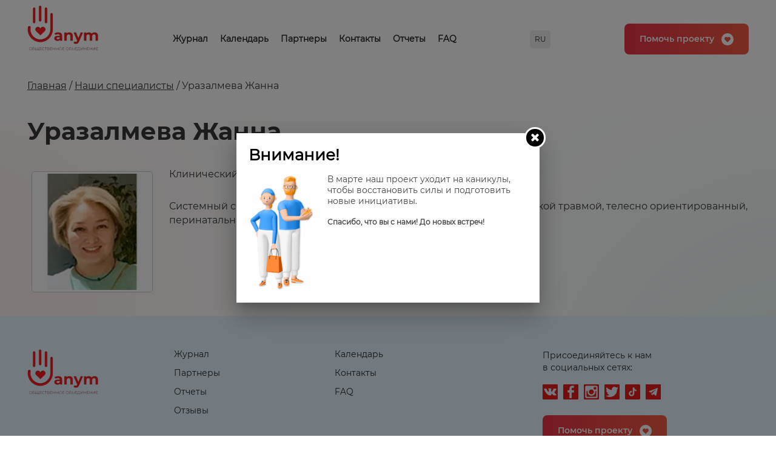

--- FILE ---
content_type: text/html; charset=UTF-8
request_url: https://janym.org/nashi-spetsialisty/urazalmeva-zhanna/
body_size: 10807
content:
<!DOCTYPE html>
<html lang="ru">
	<head>
		<meta charset="UTF-8">
		<meta name="format-detection" content="telephone=no">
		<meta name="viewport" content="width=device-width">
		<meta http-equiv="X-UA-Compatible" content="IE=Edge">
		<title>Уразалмева Жанна &#8212; Janym</title>
<meta name='robots' content='max-image-preview:large' />
<link rel="alternate" type="application/rss+xml" title="Janym &raquo; Лента" href="https://janym.org/feed/" />
<link rel="alternate" type="application/rss+xml" title="Janym &raquo; Лента комментариев" href="https://janym.org/comments/feed/" />
<script>
window._wpemojiSettings = {"baseUrl":"https:\/\/s.w.org\/images\/core\/emoji\/15.0.3\/72x72\/","ext":".png","svgUrl":"https:\/\/s.w.org\/images\/core\/emoji\/15.0.3\/svg\/","svgExt":".svg","source":{"concatemoji":"https:\/\/janym.org\/wp-includes\/js\/wp-emoji-release.min.js?ver=6.6.4"}};
/*! This file is auto-generated */
!function(i,n){var o,s,e;function c(e){try{var t={supportTests:e,timestamp:(new Date).valueOf()};sessionStorage.setItem(o,JSON.stringify(t))}catch(e){}}function p(e,t,n){e.clearRect(0,0,e.canvas.width,e.canvas.height),e.fillText(t,0,0);var t=new Uint32Array(e.getImageData(0,0,e.canvas.width,e.canvas.height).data),r=(e.clearRect(0,0,e.canvas.width,e.canvas.height),e.fillText(n,0,0),new Uint32Array(e.getImageData(0,0,e.canvas.width,e.canvas.height).data));return t.every(function(e,t){return e===r[t]})}function u(e,t,n){switch(t){case"flag":return n(e,"\ud83c\udff3\ufe0f\u200d\u26a7\ufe0f","\ud83c\udff3\ufe0f\u200b\u26a7\ufe0f")?!1:!n(e,"\ud83c\uddfa\ud83c\uddf3","\ud83c\uddfa\u200b\ud83c\uddf3")&&!n(e,"\ud83c\udff4\udb40\udc67\udb40\udc62\udb40\udc65\udb40\udc6e\udb40\udc67\udb40\udc7f","\ud83c\udff4\u200b\udb40\udc67\u200b\udb40\udc62\u200b\udb40\udc65\u200b\udb40\udc6e\u200b\udb40\udc67\u200b\udb40\udc7f");case"emoji":return!n(e,"\ud83d\udc26\u200d\u2b1b","\ud83d\udc26\u200b\u2b1b")}return!1}function f(e,t,n){var r="undefined"!=typeof WorkerGlobalScope&&self instanceof WorkerGlobalScope?new OffscreenCanvas(300,150):i.createElement("canvas"),a=r.getContext("2d",{willReadFrequently:!0}),o=(a.textBaseline="top",a.font="600 32px Arial",{});return e.forEach(function(e){o[e]=t(a,e,n)}),o}function t(e){var t=i.createElement("script");t.src=e,t.defer=!0,i.head.appendChild(t)}"undefined"!=typeof Promise&&(o="wpEmojiSettingsSupports",s=["flag","emoji"],n.supports={everything:!0,everythingExceptFlag:!0},e=new Promise(function(e){i.addEventListener("DOMContentLoaded",e,{once:!0})}),new Promise(function(t){var n=function(){try{var e=JSON.parse(sessionStorage.getItem(o));if("object"==typeof e&&"number"==typeof e.timestamp&&(new Date).valueOf()<e.timestamp+604800&&"object"==typeof e.supportTests)return e.supportTests}catch(e){}return null}();if(!n){if("undefined"!=typeof Worker&&"undefined"!=typeof OffscreenCanvas&&"undefined"!=typeof URL&&URL.createObjectURL&&"undefined"!=typeof Blob)try{var e="postMessage("+f.toString()+"("+[JSON.stringify(s),u.toString(),p.toString()].join(",")+"));",r=new Blob([e],{type:"text/javascript"}),a=new Worker(URL.createObjectURL(r),{name:"wpTestEmojiSupports"});return void(a.onmessage=function(e){c(n=e.data),a.terminate(),t(n)})}catch(e){}c(n=f(s,u,p))}t(n)}).then(function(e){for(var t in e)n.supports[t]=e[t],n.supports.everything=n.supports.everything&&n.supports[t],"flag"!==t&&(n.supports.everythingExceptFlag=n.supports.everythingExceptFlag&&n.supports[t]);n.supports.everythingExceptFlag=n.supports.everythingExceptFlag&&!n.supports.flag,n.DOMReady=!1,n.readyCallback=function(){n.DOMReady=!0}}).then(function(){return e}).then(function(){var e;n.supports.everything||(n.readyCallback(),(e=n.source||{}).concatemoji?t(e.concatemoji):e.wpemoji&&e.twemoji&&(t(e.twemoji),t(e.wpemoji)))}))}((window,document),window._wpemojiSettings);
</script>
<link rel='stylesheet' id='pt-cv-public-style-css' href='https://janym.org/wp-content/plugins/content-views-query-and-display-post-page/public/assets/css/cv.css?ver=4.1' media='all' />
<style id='wp-emoji-styles-inline-css'>

	img.wp-smiley, img.emoji {
		display: inline !important;
		border: none !important;
		box-shadow: none !important;
		height: 1em !important;
		width: 1em !important;
		margin: 0 0.07em !important;
		vertical-align: -0.1em !important;
		background: none !important;
		padding: 0 !important;
	}
</style>
<link rel='stylesheet' id='wp-block-library-css' href='https://janym.org/wp-includes/css/dist/block-library/style.min.css?ver=6.6.4' media='all' />
<style id='classic-theme-styles-inline-css'>
/*! This file is auto-generated */
.wp-block-button__link{color:#fff;background-color:#32373c;border-radius:9999px;box-shadow:none;text-decoration:none;padding:calc(.667em + 2px) calc(1.333em + 2px);font-size:1.125em}.wp-block-file__button{background:#32373c;color:#fff;text-decoration:none}
</style>
<style id='global-styles-inline-css'>
:root{--wp--preset--aspect-ratio--square: 1;--wp--preset--aspect-ratio--4-3: 4/3;--wp--preset--aspect-ratio--3-4: 3/4;--wp--preset--aspect-ratio--3-2: 3/2;--wp--preset--aspect-ratio--2-3: 2/3;--wp--preset--aspect-ratio--16-9: 16/9;--wp--preset--aspect-ratio--9-16: 9/16;--wp--preset--color--black: #000000;--wp--preset--color--cyan-bluish-gray: #abb8c3;--wp--preset--color--white: #ffffff;--wp--preset--color--pale-pink: #f78da7;--wp--preset--color--vivid-red: #cf2e2e;--wp--preset--color--luminous-vivid-orange: #ff6900;--wp--preset--color--luminous-vivid-amber: #fcb900;--wp--preset--color--light-green-cyan: #7bdcb5;--wp--preset--color--vivid-green-cyan: #00d084;--wp--preset--color--pale-cyan-blue: #8ed1fc;--wp--preset--color--vivid-cyan-blue: #0693e3;--wp--preset--color--vivid-purple: #9b51e0;--wp--preset--gradient--vivid-cyan-blue-to-vivid-purple: linear-gradient(135deg,rgba(6,147,227,1) 0%,rgb(155,81,224) 100%);--wp--preset--gradient--light-green-cyan-to-vivid-green-cyan: linear-gradient(135deg,rgb(122,220,180) 0%,rgb(0,208,130) 100%);--wp--preset--gradient--luminous-vivid-amber-to-luminous-vivid-orange: linear-gradient(135deg,rgba(252,185,0,1) 0%,rgba(255,105,0,1) 100%);--wp--preset--gradient--luminous-vivid-orange-to-vivid-red: linear-gradient(135deg,rgba(255,105,0,1) 0%,rgb(207,46,46) 100%);--wp--preset--gradient--very-light-gray-to-cyan-bluish-gray: linear-gradient(135deg,rgb(238,238,238) 0%,rgb(169,184,195) 100%);--wp--preset--gradient--cool-to-warm-spectrum: linear-gradient(135deg,rgb(74,234,220) 0%,rgb(151,120,209) 20%,rgb(207,42,186) 40%,rgb(238,44,130) 60%,rgb(251,105,98) 80%,rgb(254,248,76) 100%);--wp--preset--gradient--blush-light-purple: linear-gradient(135deg,rgb(255,206,236) 0%,rgb(152,150,240) 100%);--wp--preset--gradient--blush-bordeaux: linear-gradient(135deg,rgb(254,205,165) 0%,rgb(254,45,45) 50%,rgb(107,0,62) 100%);--wp--preset--gradient--luminous-dusk: linear-gradient(135deg,rgb(255,203,112) 0%,rgb(199,81,192) 50%,rgb(65,88,208) 100%);--wp--preset--gradient--pale-ocean: linear-gradient(135deg,rgb(255,245,203) 0%,rgb(182,227,212) 50%,rgb(51,167,181) 100%);--wp--preset--gradient--electric-grass: linear-gradient(135deg,rgb(202,248,128) 0%,rgb(113,206,126) 100%);--wp--preset--gradient--midnight: linear-gradient(135deg,rgb(2,3,129) 0%,rgb(40,116,252) 100%);--wp--preset--font-size--small: 13px;--wp--preset--font-size--medium: 20px;--wp--preset--font-size--large: 36px;--wp--preset--font-size--x-large: 42px;--wp--preset--spacing--20: 0.44rem;--wp--preset--spacing--30: 0.67rem;--wp--preset--spacing--40: 1rem;--wp--preset--spacing--50: 1.5rem;--wp--preset--spacing--60: 2.25rem;--wp--preset--spacing--70: 3.38rem;--wp--preset--spacing--80: 5.06rem;--wp--preset--shadow--natural: 6px 6px 9px rgba(0, 0, 0, 0.2);--wp--preset--shadow--deep: 12px 12px 50px rgba(0, 0, 0, 0.4);--wp--preset--shadow--sharp: 6px 6px 0px rgba(0, 0, 0, 0.2);--wp--preset--shadow--outlined: 6px 6px 0px -3px rgba(255, 255, 255, 1), 6px 6px rgba(0, 0, 0, 1);--wp--preset--shadow--crisp: 6px 6px 0px rgba(0, 0, 0, 1);}:where(.is-layout-flex){gap: 0.5em;}:where(.is-layout-grid){gap: 0.5em;}body .is-layout-flex{display: flex;}.is-layout-flex{flex-wrap: wrap;align-items: center;}.is-layout-flex > :is(*, div){margin: 0;}body .is-layout-grid{display: grid;}.is-layout-grid > :is(*, div){margin: 0;}:where(.wp-block-columns.is-layout-flex){gap: 2em;}:where(.wp-block-columns.is-layout-grid){gap: 2em;}:where(.wp-block-post-template.is-layout-flex){gap: 1.25em;}:where(.wp-block-post-template.is-layout-grid){gap: 1.25em;}.has-black-color{color: var(--wp--preset--color--black) !important;}.has-cyan-bluish-gray-color{color: var(--wp--preset--color--cyan-bluish-gray) !important;}.has-white-color{color: var(--wp--preset--color--white) !important;}.has-pale-pink-color{color: var(--wp--preset--color--pale-pink) !important;}.has-vivid-red-color{color: var(--wp--preset--color--vivid-red) !important;}.has-luminous-vivid-orange-color{color: var(--wp--preset--color--luminous-vivid-orange) !important;}.has-luminous-vivid-amber-color{color: var(--wp--preset--color--luminous-vivid-amber) !important;}.has-light-green-cyan-color{color: var(--wp--preset--color--light-green-cyan) !important;}.has-vivid-green-cyan-color{color: var(--wp--preset--color--vivid-green-cyan) !important;}.has-pale-cyan-blue-color{color: var(--wp--preset--color--pale-cyan-blue) !important;}.has-vivid-cyan-blue-color{color: var(--wp--preset--color--vivid-cyan-blue) !important;}.has-vivid-purple-color{color: var(--wp--preset--color--vivid-purple) !important;}.has-black-background-color{background-color: var(--wp--preset--color--black) !important;}.has-cyan-bluish-gray-background-color{background-color: var(--wp--preset--color--cyan-bluish-gray) !important;}.has-white-background-color{background-color: var(--wp--preset--color--white) !important;}.has-pale-pink-background-color{background-color: var(--wp--preset--color--pale-pink) !important;}.has-vivid-red-background-color{background-color: var(--wp--preset--color--vivid-red) !important;}.has-luminous-vivid-orange-background-color{background-color: var(--wp--preset--color--luminous-vivid-orange) !important;}.has-luminous-vivid-amber-background-color{background-color: var(--wp--preset--color--luminous-vivid-amber) !important;}.has-light-green-cyan-background-color{background-color: var(--wp--preset--color--light-green-cyan) !important;}.has-vivid-green-cyan-background-color{background-color: var(--wp--preset--color--vivid-green-cyan) !important;}.has-pale-cyan-blue-background-color{background-color: var(--wp--preset--color--pale-cyan-blue) !important;}.has-vivid-cyan-blue-background-color{background-color: var(--wp--preset--color--vivid-cyan-blue) !important;}.has-vivid-purple-background-color{background-color: var(--wp--preset--color--vivid-purple) !important;}.has-black-border-color{border-color: var(--wp--preset--color--black) !important;}.has-cyan-bluish-gray-border-color{border-color: var(--wp--preset--color--cyan-bluish-gray) !important;}.has-white-border-color{border-color: var(--wp--preset--color--white) !important;}.has-pale-pink-border-color{border-color: var(--wp--preset--color--pale-pink) !important;}.has-vivid-red-border-color{border-color: var(--wp--preset--color--vivid-red) !important;}.has-luminous-vivid-orange-border-color{border-color: var(--wp--preset--color--luminous-vivid-orange) !important;}.has-luminous-vivid-amber-border-color{border-color: var(--wp--preset--color--luminous-vivid-amber) !important;}.has-light-green-cyan-border-color{border-color: var(--wp--preset--color--light-green-cyan) !important;}.has-vivid-green-cyan-border-color{border-color: var(--wp--preset--color--vivid-green-cyan) !important;}.has-pale-cyan-blue-border-color{border-color: var(--wp--preset--color--pale-cyan-blue) !important;}.has-vivid-cyan-blue-border-color{border-color: var(--wp--preset--color--vivid-cyan-blue) !important;}.has-vivid-purple-border-color{border-color: var(--wp--preset--color--vivid-purple) !important;}.has-vivid-cyan-blue-to-vivid-purple-gradient-background{background: var(--wp--preset--gradient--vivid-cyan-blue-to-vivid-purple) !important;}.has-light-green-cyan-to-vivid-green-cyan-gradient-background{background: var(--wp--preset--gradient--light-green-cyan-to-vivid-green-cyan) !important;}.has-luminous-vivid-amber-to-luminous-vivid-orange-gradient-background{background: var(--wp--preset--gradient--luminous-vivid-amber-to-luminous-vivid-orange) !important;}.has-luminous-vivid-orange-to-vivid-red-gradient-background{background: var(--wp--preset--gradient--luminous-vivid-orange-to-vivid-red) !important;}.has-very-light-gray-to-cyan-bluish-gray-gradient-background{background: var(--wp--preset--gradient--very-light-gray-to-cyan-bluish-gray) !important;}.has-cool-to-warm-spectrum-gradient-background{background: var(--wp--preset--gradient--cool-to-warm-spectrum) !important;}.has-blush-light-purple-gradient-background{background: var(--wp--preset--gradient--blush-light-purple) !important;}.has-blush-bordeaux-gradient-background{background: var(--wp--preset--gradient--blush-bordeaux) !important;}.has-luminous-dusk-gradient-background{background: var(--wp--preset--gradient--luminous-dusk) !important;}.has-pale-ocean-gradient-background{background: var(--wp--preset--gradient--pale-ocean) !important;}.has-electric-grass-gradient-background{background: var(--wp--preset--gradient--electric-grass) !important;}.has-midnight-gradient-background{background: var(--wp--preset--gradient--midnight) !important;}.has-small-font-size{font-size: var(--wp--preset--font-size--small) !important;}.has-medium-font-size{font-size: var(--wp--preset--font-size--medium) !important;}.has-large-font-size{font-size: var(--wp--preset--font-size--large) !important;}.has-x-large-font-size{font-size: var(--wp--preset--font-size--x-large) !important;}
:where(.wp-block-post-template.is-layout-flex){gap: 1.25em;}:where(.wp-block-post-template.is-layout-grid){gap: 1.25em;}
:where(.wp-block-columns.is-layout-flex){gap: 2em;}:where(.wp-block-columns.is-layout-grid){gap: 2em;}
:root :where(.wp-block-pullquote){font-size: 1.5em;line-height: 1.6;}
</style>
<link rel='stylesheet' id='responsive-lightbox-tosrus-css' href='https://janym.org/wp-content/plugins/responsive-lightbox/assets/tosrus/jquery.tosrus.min.css?ver=2.5.0' media='all' />
<link rel='stylesheet' id='wpos-slick-style-css' href='https://janym.org/wp-content/plugins/wp-logo-showcase-responsive-slider-slider/assets/css/slick.css?ver=3.8.3' media='all' />
<link rel='stylesheet' id='wpls-public-style-css' href='https://janym.org/wp-content/plugins/wp-logo-showcase-responsive-slider-slider/assets/css/wpls-public.css?ver=3.8.3' media='all' />
<link rel='stylesheet' id='ecwd-popup-style-css' href='https://janym.org/wp-content/plugins/event-calendar-wd/css/ecwd_popup.css?ver=1.1.53_6166bc61136bb' media='all' />
<link rel='stylesheet' id='ecwd_font-awesome-css' href='https://janym.org/wp-content/plugins/event-calendar-wd/css/font-awesome/font-awesome.css?ver=1.1.53_6166bc61136bb' media='all' />
<link rel='stylesheet' id='ecwd-public-css' href='https://janym.org/wp-content/plugins/event-calendar-wd/css/style.css?ver=1.1.53_6166bc61136bb' media='all' />
<link rel='stylesheet' id='janym-style-css' href='https://janym.org/wp-content/themes/janym/style.css?ver=1.0.0' media='all' />
<link rel='stylesheet' id='font-awesome-css' href='https://janym.org/wp-content/plugins/popup-anything-on-click/assets/css/font-awesome.min.css?ver=2.8.6' media='all' />
<link rel='stylesheet' id='popupaoc-public-style-css' href='https://janym.org/wp-content/plugins/popup-anything-on-click/assets/css/popupaoc-public.css?ver=2.8.6' media='all' />
<script src="https://janym.org/wp-includes/js/jquery/jquery.min.js?ver=3.7.1" id="jquery-core-js"></script>
<script src="https://janym.org/wp-includes/js/jquery/jquery-migrate.min.js?ver=3.4.1" id="jquery-migrate-js"></script>
<script src="https://janym.org/wp-content/plugins/responsive-lightbox/assets/tosrus/jquery.tosrus.min.js?ver=2.5.0" id="responsive-lightbox-tosrus-js"></script>
<script src="https://janym.org/wp-includes/js/underscore.min.js?ver=1.13.4" id="underscore-js"></script>
<script src="https://janym.org/wp-content/plugins/responsive-lightbox/assets/infinitescroll/infinite-scroll.pkgd.min.js?ver=6.6.4" id="responsive-lightbox-infinite-scroll-js"></script>
<script id="responsive-lightbox-js-before">
var rlArgs = {"script":"tosrus","selector":"lightbox","customEvents":"","activeGalleries":true,"effect":"slide","infinite":true,"keys":false,"autoplay":true,"pauseOnHover":false,"timeout":4000,"pagination":true,"paginationType":"thumbnails","closeOnClick":false,"woocommerce_gallery":false,"ajaxurl":"https:\/\/janym.org\/wp-admin\/admin-ajax.php","nonce":"977d7dd709","preview":false,"postId":2507,"scriptExtension":false};
</script>
<script src="https://janym.org/wp-content/plugins/responsive-lightbox/js/front.js?ver=2.5.0" id="responsive-lightbox-js"></script>
<link rel="https://api.w.org/" href="https://janym.org/wp-json/" /><link rel="alternate" title="JSON" type="application/json" href="https://janym.org/wp-json/wp/v2/posts/2507" /><link rel="EditURI" type="application/rsd+xml" title="RSD" href="https://janym.org/xmlrpc.php?rsd" />
<meta name="generator" content="WordPress 6.6.4" />
<link rel="canonical" href="https://janym.org/nashi-spetsialisty/urazalmeva-zhanna/" />
<link rel='shortlink' href='https://janym.org/?p=2507' />
<link rel="alternate" title="oEmbed (JSON)" type="application/json+oembed" href="https://janym.org/wp-json/oembed/1.0/embed?url=https%3A%2F%2Fjanym.org%2Fnashi-spetsialisty%2Furazalmeva-zhanna%2F" />
<link rel="alternate" title="oEmbed (XML)" type="text/xml+oembed" href="https://janym.org/wp-json/oembed/1.0/embed?url=https%3A%2F%2Fjanym.org%2Fnashi-spetsialisty%2Furazalmeva-zhanna%2F&#038;format=xml" />
<style>.recentcomments a{display:inline !important;padding:0 !important;margin:0 !important;}</style><style id="wpforms-css-vars-root">
				:root {
					--wpforms-field-border-radius: 3px;
--wpforms-field-border-style: solid;
--wpforms-field-border-size: 1px;
--wpforms-field-background-color: #ffffff;
--wpforms-field-border-color: rgba( 0, 0, 0, 0.25 );
--wpforms-field-border-color-spare: rgba( 0, 0, 0, 0.25 );
--wpforms-field-text-color: rgba( 0, 0, 0, 0.7 );
--wpforms-field-menu-color: #ffffff;
--wpforms-label-color: rgba( 0, 0, 0, 0.85 );
--wpforms-label-sublabel-color: rgba( 0, 0, 0, 0.55 );
--wpforms-label-error-color: #d63637;
--wpforms-button-border-radius: 3px;
--wpforms-button-border-style: none;
--wpforms-button-border-size: 1px;
--wpforms-button-background-color: #066aab;
--wpforms-button-border-color: #066aab;
--wpforms-button-text-color: #ffffff;
--wpforms-page-break-color: #066aab;
--wpforms-background-image: none;
--wpforms-background-position: center center;
--wpforms-background-repeat: no-repeat;
--wpforms-background-size: cover;
--wpforms-background-width: 100px;
--wpforms-background-height: 100px;
--wpforms-background-color: rgba( 0, 0, 0, 0 );
--wpforms-background-url: none;
--wpforms-container-padding: 0px;
--wpforms-container-border-style: none;
--wpforms-container-border-width: 1px;
--wpforms-container-border-color: #000000;
--wpforms-container-border-radius: 3px;
--wpforms-field-size-input-height: 43px;
--wpforms-field-size-input-spacing: 15px;
--wpforms-field-size-font-size: 16px;
--wpforms-field-size-line-height: 19px;
--wpforms-field-size-padding-h: 14px;
--wpforms-field-size-checkbox-size: 16px;
--wpforms-field-size-sublabel-spacing: 5px;
--wpforms-field-size-icon-size: 1;
--wpforms-label-size-font-size: 16px;
--wpforms-label-size-line-height: 19px;
--wpforms-label-size-sublabel-font-size: 14px;
--wpforms-label-size-sublabel-line-height: 17px;
--wpforms-button-size-font-size: 17px;
--wpforms-button-size-height: 41px;
--wpforms-button-size-padding-h: 15px;
--wpforms-button-size-margin-top: 10px;
--wpforms-container-shadow-size-box-shadow: none;

				}
			</style>		<meta name="description" content="твоё онлайн-сообщество">
		<link rel="shortcut icon" href="/wp-content/themes/janym/images/favicon.png" type="image/png">
		<link rel="stylesheet" href="/wp-content/themes/janym/css/style.css?5"/>
		<link rel="stylesheet" href="/wp-content/themes/janym/css/fonts.css"/>
		<link rel="stylesheet" href="/wp-content/themes/janym/css/normalize.css"/>
		<link rel="stylesheet" href="/wp-content/themes/janym/css/slick.css"/>
		<link rel="stylesheet" href="/wp-content/themes/janym/css/jquery.mCustomScrollbar.css"/>
		<link rel="stylesheet" href="/wp-content/themes/janym/css/jquery.fancybox.min.css"/>
		<script src="https://ajax.googleapis.com/ajax/libs/jquery/1/jquery.min.js"></script>
		<script src="/wp-content/themes/janym/js/common.js"></script>
		<script src="/wp-content/themes/janym/js/AnchorScroller.js"></script>
		<script src="/wp-content/themes/janym/js/jquery.maskedinput.js"></script>
		<script src="/wp-content/themes/janym/js/slick.min.js"></script>
		<script src="/wp-content/themes/janym/js/sly.min.js"></script>
		<script src="/wp-content/themes/janym/js/horizontal.js"></script>
		<script src="/wp-content/themes/janym/js/plugins.js"></script>
		<script src="/wp-content/themes/janym/js/jquery.fancybox.min.js"></script>
		<script src="/wp-content/themes/janym/js/scripts.js"></script>
		<script>
			{
			if (screen.width > 1000) document.write ('<script src="/wp-content/themes/janym/js/wow.min.js" ></sc' + 'ript>');
			if (screen.width > 1000) document.write ('<link rel="stylesheet" href="https://cdnjs.cloudflare.com/ajax/libs/animate.css/4.1.1/animate.mi' + 'n.css">');
			}
		</script>
		<script>new WOW().init();</script>

	</head>
	<body>
		<header>
						<div class="container">
				<a href="https://janym.org" class="logo"><img src="/wp-content/themes/janym/images/logo.png" alt=""></a>
									<nav id="nav-wrap">
						<div class="menu-menu1-container"><ul id="menu-menu1" class="menu"><li id="menu-item-20" class="menu-item menu-item-type-post_type menu-item-object-page menu-item-20"><a href="https://janym.org/zhurnal/">Журнал</a></li>
<li id="menu-item-1350" class="menu-item menu-item-type-post_type menu-item-object-page menu-item-1350"><a href="https://janym.org/kalendar-meropriyatij/">Календарь</a></li>
<li id="menu-item-21" class="menu-item menu-item-type-post_type menu-item-object-page menu-item-21"><a href="https://janym.org/nashi-partnery/">Партнеры</a></li>
<li id="menu-item-1721" class="menu-item menu-item-type-custom menu-item-object-custom menu-item-1721"><a href="https://janym.org/?page_id=1720&#038;preview=true">Контакты</a></li>
<li id="menu-item-2549" class="menu-item menu-item-type-post_type menu-item-object-page menu-item-2549"><a href="https://janym.org/otchety/">Отчеты</a></li>
<li id="menu-item-22" class="menu-item menu-item-type-post_type menu-item-object-page menu-item-22"><a href="https://janym.org/otvety-na-voprosy/">FAQ</a></li>
</ul></div>					</nav>
																<div class="langs">
					<div class="lang">RU</div>
					<div class="langs-menu">
						<a href="https://janym.org/nashi-spetsialisty/urazalmeva-zhanna/">RU</a><a href="https://janym.org/kk/">KZ</a>					</div>
				</div>
									<a href="/onlajn-pozhertvovaniya/#" class="butt1"><span>Помочь проекту</span></a>
											</div>
		</header>

		<div class="breadcrumbs">
			<div class="container">
				<!-- Breadcrumb NavXT 7.4.1 -->
<a href="https://janym.org">Главная</a> / <a href="https://janym.org/category/nashi-spetsialisty/">Наши специалисты</a> / Уразалмева Жанна			</div>
		</div>
		<div class="page-text">
			<div class="container">
				<h3>Уразалмева Жанна</h3>
				<div class="su-custom-gallery su-custom-gallery-align-left su-custom-gallery-title-never alignleft"><div class="su-custom-gallery-slide" style="width:200px;height:200px"><a><img decoding="async" src="https://janym.org/wp-content/uploads/2023/02/image017.jpg" alt="image017" width="200" height="200" /><span class="su-custom-gallery-title">image017</span></a></div><div class="su-clear"></div></div>
<p>Клинический и социальный психолог</p>
<p>Системный семейный психотерапевт, специалист по работе с психической травмой, телесно ориентированный, перинатальный психотерапевт. Расстановщик, гештальт-терапевт.</p>
<p></a></p>
			</div>
		</div>
				<footer>
			<div class="container">
				<div class="footer1">
					<a href="https://janym.org" class="logo"><img src="/wp-content/themes/janym/images/logo.png" alt=""></a>
				</div>
				<div class="footer2">
											<div class="menu-menu1-container"><ul id="menu-menu1-1" class="menu"><li class="menu-item menu-item-type-post_type menu-item-object-page menu-item-20"><a href="https://janym.org/zhurnal/">Журнал</a></li>
<li class="menu-item menu-item-type-post_type menu-item-object-page menu-item-1350"><a href="https://janym.org/kalendar-meropriyatij/">Календарь</a></li>
<li class="menu-item menu-item-type-post_type menu-item-object-page menu-item-21"><a href="https://janym.org/nashi-partnery/">Партнеры</a></li>
<li class="menu-item menu-item-type-custom menu-item-object-custom menu-item-1721"><a href="https://janym.org/?page_id=1720&#038;preview=true">Контакты</a></li>
<li class="menu-item menu-item-type-post_type menu-item-object-page menu-item-2549"><a href="https://janym.org/otchety/">Отчеты</a></li>
<li class="menu-item menu-item-type-post_type menu-item-object-page menu-item-22"><a href="https://janym.org/otvety-na-voprosy/">FAQ</a></li>
</ul></div>						<a href="/otzyvy/" style="font: 14px/17px 'Montserrat-Regular', serif;color: #282828;text-decoration: none;">Отзывы</a>
														</div>
				<div class="footer3">
											<p>Присоединяйтесь к нам<br>в социальных сетях:</p>
						<ul class="social">
							<li><a href="https://vk.com/public198445889" class="vk"></a></li>
							<li><a href="https://www.facebook.com/janym.org/" class="fb"></a></li>
							<li><a href="https://www.instagram.com/janym_org/" class="in"></a></li>
							<li><a href="https://twitter.com/janym61847152/status/1339218322408300550?s=21" class="tw"></a></li>
							<li><a href="https://www.tiktok.com/@janym_team/" class="tt"></a></li>
							<li><a href="https://t.me/janym_team" class="tg"></a></li>
						</ul>
						<a href="/onlajn-pozhertvovaniya/" class="butt1"><span>Помочь проекту</span></a>
														</div>
			</div>
			<div class="container">
				<div class="footer1"></div>
									<div class="footer2">
						<ul>
							<li><a href="https://almaweb.kz" target="_blank">Разработка сайтов - AlmaWeb</a></li>
							<li><a href="/konfidentsialnost/">Конфиденциальность</a> | <a href="/public-offer/">Информация о пожертвованиях</a><br><a href="https://janym.org/oferta/" target="_blank">Оферта</a></li>
						</ul>
					</div>
					<div class="footer3">
						<!--Бесплатная горячая линия: <a href="tel:8 (800) 004-05-40">8 (800) 004-05-40</a>-->
					</div>
											</div>
		</footer>
		<style type='text/css'>.paoc-popup-3109{max-width: 500px;}</style><div class="paoc-cb-popup-body paoc-wrap paoc-popup paoc-modal-popup paoc-popup-3109 paoc-popup-page-load paoc-popup-announcement paoc-popup-announcement-design-1 paoc-design-1 paoc-popup-js" id="paoc-popup-3109-1" data-popup-conf='{&quot;content&quot;:{&quot;target&quot;:&quot;#paoc-popup-3109-1&quot;,&quot;effect&quot;:&quot;fadein&quot;,&quot;positionX&quot;:&quot;center&quot;,&quot;positionY&quot;:&quot;center&quot;,&quot;fullscreen&quot;:false,&quot;speedIn&quot;:300,&quot;speedOut&quot;:250,&quot;close&quot;:true,&quot;animateFrom&quot;:&quot;top&quot;,&quot;animateTo&quot;:&quot;top&quot;},&quot;loader&quot;:{&quot;active&quot;:false,&quot;color&quot;:&quot;#000000&quot;,&quot;speed&quot;:1000},&quot;overlay&quot;:{&quot;active&quot;:true,&quot;color&quot;:&quot;rgba(0, 0, 0, 0.5)&quot;,&quot;close&quot;:false,&quot;opacity&quot;:1}}' data-conf='{&quot;id&quot;:3109,&quot;popup_type&quot;:&quot;page_load&quot;,&quot;display_type&quot;:&quot;modal&quot;,&quot;disappear&quot;:0,&quot;disappear_mode&quot;:&quot;normal&quot;,&quot;open_delay&quot;:150,&quot;cookie_prefix&quot;:&quot;paoc_popup&quot;,&quot;cookie_expire&quot;:&quot;&quot;,&quot;cookie_unit&quot;:&quot;day&quot;}' data-id='paoc-popup-3109'>
	<div class="paoc-popup-inr-wrap">
		<div class="paoc-padding-20 paoc-popup-con-bg">
			<div class="paoc-popup-inr">
									<div class="paoc-popup-margin paoc-popup-mheading">Внимание!</div>
									<div class="paoc-popup-margin paoc-popup-content"><p><img loading="lazy" decoding="async" class=" wp-image-3110 alignleft" src="http://janym.org/wp-content/uploads/2025/01/bg9-284x500.png" alt="" width="130" height="229" srcset="https://janym.org/wp-content/uploads/2025/01/bg9-284x500.png 284w, https://janym.org/wp-content/uploads/2025/01/bg9.png 367w" sizes="(max-width: 130px) 100vw, 130px" /></p>
<p>В марте наш проект уходит на каникулы, чтобы восстановить силы и подготовить новые инициативы.</p>
<h5><strong>Спасибо, что вы с нами! До новых встреч!</strong></h5>
</div>
							</div>
		</div>
	</div>

			<a href="javascript:void(0);" class="paoc-close-popup paoc-popup-close">
			<svg viewBox="0 0 1792 1792"><path d="M1490 1322q0 40-28 68l-136 136q-28 28-68 28t-68-28l-294-294-294 294q-28 28-68 28t-68-28l-136-136q-28-28-28-68t28-68l294-294-294-294q-28-28-28-68t28-68l136-136q28-28 68-28t68 28l294 294 294-294q28-28 68-28t68 28l136 136q28 28 28 68t-28 68l-294 294 294 294q28 28 28 68z"></path></svg>
		</a>
	</div><link rel='stylesheet' id='su-shortcodes-css' href='https://janym.org/wp-content/plugins/shortcodes-ultimate/includes/css/shortcodes.css?ver=7.3.2' media='all' />
<script src="https://janym.org/wp-content/plugins/event-calendar-wd/js/ecwd_popup.js?ver=1.1.53_6166bc61136bb" id="ecwd-popup-js"></script>
<script src="https://janym.org/wp-includes/js/jquery/ui/core.min.js?ver=1.13.3" id="jquery-ui-core-js"></script>
<script src="https://janym.org/wp-includes/js/jquery/ui/mouse.min.js?ver=1.13.3" id="jquery-ui-mouse-js"></script>
<script src="https://janym.org/wp-includes/js/jquery/ui/draggable.min.js?ver=1.13.3" id="jquery-ui-draggable-js"></script>
<script src="https://janym.org/wp-includes/js/imagesloaded.min.js?ver=5.0.0" id="imagesloaded-js"></script>
<script src="https://janym.org/wp-includes/js/masonry.min.js?ver=4.2.2" id="masonry-js"></script>
<script id="ecwd-public-js-extra">
var ecwd = {"ajaxurl":"https:\/\/janym.org\/wp-admin\/admin-ajax.php","ajaxnonce":"4f3b5bcb32","loadingText":"\u0417\u0430\u0433\u0440\u0443\u0437\u043a\u0430...","event_popup_title_text":"\u0421\u0432\u0435\u0434\u0435\u043d\u0438\u044f \u043e \u043c\u0435\u0440\u043e\u043f\u0440\u0438\u044f\u0442\u0438\u0438","plugin_url":"https:\/\/janym.org\/wp-content\/plugins\/event-calendar-wd","gmap_key":"","gmap_style":""};
</script>
<script src="https://janym.org/wp-content/plugins/event-calendar-wd/js/scripts.js?ver=1.1.53_6166bc61136bb" id="ecwd-public-js"></script>
<script id="pt-cv-content-views-script-js-extra">
var PT_CV_PUBLIC = {"_prefix":"pt-cv-","page_to_show":"5","_nonce":"8c64b662aa","is_admin":"","is_mobile":"","ajaxurl":"https:\/\/janym.org\/wp-admin\/admin-ajax.php","lang":"ru","loading_image_src":"data:image\/gif;base64,R0lGODlhDwAPALMPAMrKygwMDJOTkz09PZWVla+vr3p6euTk5M7OzuXl5TMzMwAAAJmZmWZmZszMzP\/\/\/yH\/[base64]\/wyVlamTi3nSdgwFNdhEJgTJoNyoB9ISYoQmdjiZPcj7EYCAeCF1gEDo4Dz2eIAAAh+QQFCgAPACwCAAAADQANAAAEM\/DJBxiYeLKdX3IJZT1FU0iIg2RNKx3OkZVnZ98ToRD4MyiDnkAh6BkNC0MvsAj0kMpHBAAh+QQFCgAPACwGAAAACQAPAAAEMDC59KpFDll73HkAA2wVY5KgiK5b0RRoI6MuzG6EQqCDMlSGheEhUAgqgUUAFRySIgAh+QQFCgAPACwCAAIADQANAAAEM\/DJKZNLND\/[base64]"};
var PT_CV_PAGINATION = {"first":"\u00ab","prev":"\u2039","next":"\u203a","last":"\u00bb","goto_first":"\u041f\u0435\u0440\u0435\u0439\u0442\u0438 \u043a \u043f\u0435\u0440\u0432\u043e\u0439 \u0441\u0442\u0440\u0430\u043d\u0438\u0446\u0435","goto_prev":"\u041f\u0435\u0440\u0435\u0439\u0442\u0438 \u043a \u043f\u0440\u0435\u0434\u044b\u0434\u0443\u0449\u0435\u0439 \u0441\u0442\u0440\u0430\u043d\u0438\u0446\u0435","goto_next":"\u041f\u0435\u0440\u0435\u0439\u0442\u0438 \u043a \u0441\u043b\u0435\u0434\u0443\u044e\u0449\u0435\u0439 \u0441\u0442\u0440\u0430\u043d\u0438\u0446\u0435","goto_last":"\u041f\u0435\u0440\u0435\u0439\u0442\u0438 \u043a \u043f\u043e\u0441\u043b\u0435\u0434\u043d\u0435\u0439 \u0441\u0442\u0440\u0430\u043d\u0438\u0446\u0435","current_page":"\u0422\u0435\u043a\u0443\u0449\u0430\u044f \u0441\u0442\u0440\u0430\u043d\u0438\u0446\u0430","goto_page":"\u041f\u0435\u0440\u0435\u0439\u0442\u0438 \u043a \u0441\u0442\u0440\u0430\u043d\u0438\u0446\u0435"};
</script>
<script src="https://janym.org/wp-content/plugins/content-views-query-and-display-post-page/public/assets/js/cv.js?ver=4.1" id="pt-cv-content-views-script-js"></script>
<script src="https://janym.org/wp-content/plugins/cf7-phone-mask-field/assets/js/jquery.maskedinput.js?ver=1.4" id="wpcf7mf-mask-js"></script>
<script src="https://janym.org/wp-content/themes/janym/js/navigation.js?ver=1.0.0" id="janym-navigation-js"></script>
<script src="https://www.google.com/recaptcha/api.js?render=6LcivnUdAAAAAFfxHt5_IVue7sdzNn4YC4BO_1DN&amp;ver=3.0" id="google-recaptcha-js"></script>
<script src="https://janym.org/wp-includes/js/dist/vendor/wp-polyfill.min.js?ver=3.15.0" id="wp-polyfill-js"></script>
<script id="wpcf7-recaptcha-js-before">
var wpcf7_recaptcha = {
    "sitekey": "6LcivnUdAAAAAFfxHt5_IVue7sdzNn4YC4BO_1DN",
    "actions": {
        "homepage": "homepage",
        "contactform": "contactform"
    }
};
</script>
<script src="https://janym.org/wp-content/plugins/contact-form-7/modules/recaptcha/index.js?ver=6.0.6" id="wpcf7-recaptcha-js"></script>
<script src="https://janym.org/wp-content/plugins/popup-anything-on-click/assets/js/custombox.legacy.min.js?ver=2.8.6" id="wpos-custombox-legacy-js-js"></script>
<script src="https://janym.org/wp-content/plugins/popup-anything-on-click/assets/js/custombox.min.js?ver=2.8.6" id="wpos-custombox-popup-js-js"></script>
<script src="https://janym.org/wp-content/plugins/popup-anything-on-click/assets/js/popupaoc-public.js?ver=2.8.6" id="popupaoc-public-js-js"></script>
<script>
(function() {
				var expirationDate = new Date();
				expirationDate.setTime( expirationDate.getTime() + 31536000 * 1000 );
				document.cookie = "pll_language=ru; expires=" + expirationDate.toUTCString() + "; path=/; secure; SameSite=Lax";
			}());

</script>
		<script src="/wp-content/themes/janym/js/common2.js"></script>

<!-- Yandex.Metrika counter --> <script type="text/javascript" > (function(m,e,t,r,i,k,a){m[i]=m[i]||function(){(m[i].a=m[i].a||[]).push(arguments)}; m[i].l=1*new Date(); for (var j = 0; j < document.scripts.length; j++) {if (document.scripts[j].src === r) { return; }} k=e.createElement(t),a=e.getElementsByTagName(t)[0],k.async=1,k.src=r,a.parentNode.insertBefore(k,a)}) (window, document, "script", "https://mc.yandex.ru/metrika/tag.js", "ym"); ym(67068457, "init", { clickmap:true, trackLinks:true, accurateTrackBounce:true, webvisor:true, ecommerce:"dataLayer" }); </script> <noscript><div><img src="https://mc.yandex.ru/watch/67068457" style="position:absolute; left:-9999px;" alt="" /></div></noscript> <!-- /Yandex.Metrika counter -->

	</body>
</html>

--- FILE ---
content_type: text/html; charset=utf-8
request_url: https://www.google.com/recaptcha/api2/anchor?ar=1&k=6LcivnUdAAAAAFfxHt5_IVue7sdzNn4YC4BO_1DN&co=aHR0cHM6Ly9qYW55bS5vcmc6NDQz&hl=en&v=PoyoqOPhxBO7pBk68S4YbpHZ&size=invisible&anchor-ms=20000&execute-ms=30000&cb=nv237mwtean
body_size: 48624
content:
<!DOCTYPE HTML><html dir="ltr" lang="en"><head><meta http-equiv="Content-Type" content="text/html; charset=UTF-8">
<meta http-equiv="X-UA-Compatible" content="IE=edge">
<title>reCAPTCHA</title>
<style type="text/css">
/* cyrillic-ext */
@font-face {
  font-family: 'Roboto';
  font-style: normal;
  font-weight: 400;
  font-stretch: 100%;
  src: url(//fonts.gstatic.com/s/roboto/v48/KFO7CnqEu92Fr1ME7kSn66aGLdTylUAMa3GUBHMdazTgWw.woff2) format('woff2');
  unicode-range: U+0460-052F, U+1C80-1C8A, U+20B4, U+2DE0-2DFF, U+A640-A69F, U+FE2E-FE2F;
}
/* cyrillic */
@font-face {
  font-family: 'Roboto';
  font-style: normal;
  font-weight: 400;
  font-stretch: 100%;
  src: url(//fonts.gstatic.com/s/roboto/v48/KFO7CnqEu92Fr1ME7kSn66aGLdTylUAMa3iUBHMdazTgWw.woff2) format('woff2');
  unicode-range: U+0301, U+0400-045F, U+0490-0491, U+04B0-04B1, U+2116;
}
/* greek-ext */
@font-face {
  font-family: 'Roboto';
  font-style: normal;
  font-weight: 400;
  font-stretch: 100%;
  src: url(//fonts.gstatic.com/s/roboto/v48/KFO7CnqEu92Fr1ME7kSn66aGLdTylUAMa3CUBHMdazTgWw.woff2) format('woff2');
  unicode-range: U+1F00-1FFF;
}
/* greek */
@font-face {
  font-family: 'Roboto';
  font-style: normal;
  font-weight: 400;
  font-stretch: 100%;
  src: url(//fonts.gstatic.com/s/roboto/v48/KFO7CnqEu92Fr1ME7kSn66aGLdTylUAMa3-UBHMdazTgWw.woff2) format('woff2');
  unicode-range: U+0370-0377, U+037A-037F, U+0384-038A, U+038C, U+038E-03A1, U+03A3-03FF;
}
/* math */
@font-face {
  font-family: 'Roboto';
  font-style: normal;
  font-weight: 400;
  font-stretch: 100%;
  src: url(//fonts.gstatic.com/s/roboto/v48/KFO7CnqEu92Fr1ME7kSn66aGLdTylUAMawCUBHMdazTgWw.woff2) format('woff2');
  unicode-range: U+0302-0303, U+0305, U+0307-0308, U+0310, U+0312, U+0315, U+031A, U+0326-0327, U+032C, U+032F-0330, U+0332-0333, U+0338, U+033A, U+0346, U+034D, U+0391-03A1, U+03A3-03A9, U+03B1-03C9, U+03D1, U+03D5-03D6, U+03F0-03F1, U+03F4-03F5, U+2016-2017, U+2034-2038, U+203C, U+2040, U+2043, U+2047, U+2050, U+2057, U+205F, U+2070-2071, U+2074-208E, U+2090-209C, U+20D0-20DC, U+20E1, U+20E5-20EF, U+2100-2112, U+2114-2115, U+2117-2121, U+2123-214F, U+2190, U+2192, U+2194-21AE, U+21B0-21E5, U+21F1-21F2, U+21F4-2211, U+2213-2214, U+2216-22FF, U+2308-230B, U+2310, U+2319, U+231C-2321, U+2336-237A, U+237C, U+2395, U+239B-23B7, U+23D0, U+23DC-23E1, U+2474-2475, U+25AF, U+25B3, U+25B7, U+25BD, U+25C1, U+25CA, U+25CC, U+25FB, U+266D-266F, U+27C0-27FF, U+2900-2AFF, U+2B0E-2B11, U+2B30-2B4C, U+2BFE, U+3030, U+FF5B, U+FF5D, U+1D400-1D7FF, U+1EE00-1EEFF;
}
/* symbols */
@font-face {
  font-family: 'Roboto';
  font-style: normal;
  font-weight: 400;
  font-stretch: 100%;
  src: url(//fonts.gstatic.com/s/roboto/v48/KFO7CnqEu92Fr1ME7kSn66aGLdTylUAMaxKUBHMdazTgWw.woff2) format('woff2');
  unicode-range: U+0001-000C, U+000E-001F, U+007F-009F, U+20DD-20E0, U+20E2-20E4, U+2150-218F, U+2190, U+2192, U+2194-2199, U+21AF, U+21E6-21F0, U+21F3, U+2218-2219, U+2299, U+22C4-22C6, U+2300-243F, U+2440-244A, U+2460-24FF, U+25A0-27BF, U+2800-28FF, U+2921-2922, U+2981, U+29BF, U+29EB, U+2B00-2BFF, U+4DC0-4DFF, U+FFF9-FFFB, U+10140-1018E, U+10190-1019C, U+101A0, U+101D0-101FD, U+102E0-102FB, U+10E60-10E7E, U+1D2C0-1D2D3, U+1D2E0-1D37F, U+1F000-1F0FF, U+1F100-1F1AD, U+1F1E6-1F1FF, U+1F30D-1F30F, U+1F315, U+1F31C, U+1F31E, U+1F320-1F32C, U+1F336, U+1F378, U+1F37D, U+1F382, U+1F393-1F39F, U+1F3A7-1F3A8, U+1F3AC-1F3AF, U+1F3C2, U+1F3C4-1F3C6, U+1F3CA-1F3CE, U+1F3D4-1F3E0, U+1F3ED, U+1F3F1-1F3F3, U+1F3F5-1F3F7, U+1F408, U+1F415, U+1F41F, U+1F426, U+1F43F, U+1F441-1F442, U+1F444, U+1F446-1F449, U+1F44C-1F44E, U+1F453, U+1F46A, U+1F47D, U+1F4A3, U+1F4B0, U+1F4B3, U+1F4B9, U+1F4BB, U+1F4BF, U+1F4C8-1F4CB, U+1F4D6, U+1F4DA, U+1F4DF, U+1F4E3-1F4E6, U+1F4EA-1F4ED, U+1F4F7, U+1F4F9-1F4FB, U+1F4FD-1F4FE, U+1F503, U+1F507-1F50B, U+1F50D, U+1F512-1F513, U+1F53E-1F54A, U+1F54F-1F5FA, U+1F610, U+1F650-1F67F, U+1F687, U+1F68D, U+1F691, U+1F694, U+1F698, U+1F6AD, U+1F6B2, U+1F6B9-1F6BA, U+1F6BC, U+1F6C6-1F6CF, U+1F6D3-1F6D7, U+1F6E0-1F6EA, U+1F6F0-1F6F3, U+1F6F7-1F6FC, U+1F700-1F7FF, U+1F800-1F80B, U+1F810-1F847, U+1F850-1F859, U+1F860-1F887, U+1F890-1F8AD, U+1F8B0-1F8BB, U+1F8C0-1F8C1, U+1F900-1F90B, U+1F93B, U+1F946, U+1F984, U+1F996, U+1F9E9, U+1FA00-1FA6F, U+1FA70-1FA7C, U+1FA80-1FA89, U+1FA8F-1FAC6, U+1FACE-1FADC, U+1FADF-1FAE9, U+1FAF0-1FAF8, U+1FB00-1FBFF;
}
/* vietnamese */
@font-face {
  font-family: 'Roboto';
  font-style: normal;
  font-weight: 400;
  font-stretch: 100%;
  src: url(//fonts.gstatic.com/s/roboto/v48/KFO7CnqEu92Fr1ME7kSn66aGLdTylUAMa3OUBHMdazTgWw.woff2) format('woff2');
  unicode-range: U+0102-0103, U+0110-0111, U+0128-0129, U+0168-0169, U+01A0-01A1, U+01AF-01B0, U+0300-0301, U+0303-0304, U+0308-0309, U+0323, U+0329, U+1EA0-1EF9, U+20AB;
}
/* latin-ext */
@font-face {
  font-family: 'Roboto';
  font-style: normal;
  font-weight: 400;
  font-stretch: 100%;
  src: url(//fonts.gstatic.com/s/roboto/v48/KFO7CnqEu92Fr1ME7kSn66aGLdTylUAMa3KUBHMdazTgWw.woff2) format('woff2');
  unicode-range: U+0100-02BA, U+02BD-02C5, U+02C7-02CC, U+02CE-02D7, U+02DD-02FF, U+0304, U+0308, U+0329, U+1D00-1DBF, U+1E00-1E9F, U+1EF2-1EFF, U+2020, U+20A0-20AB, U+20AD-20C0, U+2113, U+2C60-2C7F, U+A720-A7FF;
}
/* latin */
@font-face {
  font-family: 'Roboto';
  font-style: normal;
  font-weight: 400;
  font-stretch: 100%;
  src: url(//fonts.gstatic.com/s/roboto/v48/KFO7CnqEu92Fr1ME7kSn66aGLdTylUAMa3yUBHMdazQ.woff2) format('woff2');
  unicode-range: U+0000-00FF, U+0131, U+0152-0153, U+02BB-02BC, U+02C6, U+02DA, U+02DC, U+0304, U+0308, U+0329, U+2000-206F, U+20AC, U+2122, U+2191, U+2193, U+2212, U+2215, U+FEFF, U+FFFD;
}
/* cyrillic-ext */
@font-face {
  font-family: 'Roboto';
  font-style: normal;
  font-weight: 500;
  font-stretch: 100%;
  src: url(//fonts.gstatic.com/s/roboto/v48/KFO7CnqEu92Fr1ME7kSn66aGLdTylUAMa3GUBHMdazTgWw.woff2) format('woff2');
  unicode-range: U+0460-052F, U+1C80-1C8A, U+20B4, U+2DE0-2DFF, U+A640-A69F, U+FE2E-FE2F;
}
/* cyrillic */
@font-face {
  font-family: 'Roboto';
  font-style: normal;
  font-weight: 500;
  font-stretch: 100%;
  src: url(//fonts.gstatic.com/s/roboto/v48/KFO7CnqEu92Fr1ME7kSn66aGLdTylUAMa3iUBHMdazTgWw.woff2) format('woff2');
  unicode-range: U+0301, U+0400-045F, U+0490-0491, U+04B0-04B1, U+2116;
}
/* greek-ext */
@font-face {
  font-family: 'Roboto';
  font-style: normal;
  font-weight: 500;
  font-stretch: 100%;
  src: url(//fonts.gstatic.com/s/roboto/v48/KFO7CnqEu92Fr1ME7kSn66aGLdTylUAMa3CUBHMdazTgWw.woff2) format('woff2');
  unicode-range: U+1F00-1FFF;
}
/* greek */
@font-face {
  font-family: 'Roboto';
  font-style: normal;
  font-weight: 500;
  font-stretch: 100%;
  src: url(//fonts.gstatic.com/s/roboto/v48/KFO7CnqEu92Fr1ME7kSn66aGLdTylUAMa3-UBHMdazTgWw.woff2) format('woff2');
  unicode-range: U+0370-0377, U+037A-037F, U+0384-038A, U+038C, U+038E-03A1, U+03A3-03FF;
}
/* math */
@font-face {
  font-family: 'Roboto';
  font-style: normal;
  font-weight: 500;
  font-stretch: 100%;
  src: url(//fonts.gstatic.com/s/roboto/v48/KFO7CnqEu92Fr1ME7kSn66aGLdTylUAMawCUBHMdazTgWw.woff2) format('woff2');
  unicode-range: U+0302-0303, U+0305, U+0307-0308, U+0310, U+0312, U+0315, U+031A, U+0326-0327, U+032C, U+032F-0330, U+0332-0333, U+0338, U+033A, U+0346, U+034D, U+0391-03A1, U+03A3-03A9, U+03B1-03C9, U+03D1, U+03D5-03D6, U+03F0-03F1, U+03F4-03F5, U+2016-2017, U+2034-2038, U+203C, U+2040, U+2043, U+2047, U+2050, U+2057, U+205F, U+2070-2071, U+2074-208E, U+2090-209C, U+20D0-20DC, U+20E1, U+20E5-20EF, U+2100-2112, U+2114-2115, U+2117-2121, U+2123-214F, U+2190, U+2192, U+2194-21AE, U+21B0-21E5, U+21F1-21F2, U+21F4-2211, U+2213-2214, U+2216-22FF, U+2308-230B, U+2310, U+2319, U+231C-2321, U+2336-237A, U+237C, U+2395, U+239B-23B7, U+23D0, U+23DC-23E1, U+2474-2475, U+25AF, U+25B3, U+25B7, U+25BD, U+25C1, U+25CA, U+25CC, U+25FB, U+266D-266F, U+27C0-27FF, U+2900-2AFF, U+2B0E-2B11, U+2B30-2B4C, U+2BFE, U+3030, U+FF5B, U+FF5D, U+1D400-1D7FF, U+1EE00-1EEFF;
}
/* symbols */
@font-face {
  font-family: 'Roboto';
  font-style: normal;
  font-weight: 500;
  font-stretch: 100%;
  src: url(//fonts.gstatic.com/s/roboto/v48/KFO7CnqEu92Fr1ME7kSn66aGLdTylUAMaxKUBHMdazTgWw.woff2) format('woff2');
  unicode-range: U+0001-000C, U+000E-001F, U+007F-009F, U+20DD-20E0, U+20E2-20E4, U+2150-218F, U+2190, U+2192, U+2194-2199, U+21AF, U+21E6-21F0, U+21F3, U+2218-2219, U+2299, U+22C4-22C6, U+2300-243F, U+2440-244A, U+2460-24FF, U+25A0-27BF, U+2800-28FF, U+2921-2922, U+2981, U+29BF, U+29EB, U+2B00-2BFF, U+4DC0-4DFF, U+FFF9-FFFB, U+10140-1018E, U+10190-1019C, U+101A0, U+101D0-101FD, U+102E0-102FB, U+10E60-10E7E, U+1D2C0-1D2D3, U+1D2E0-1D37F, U+1F000-1F0FF, U+1F100-1F1AD, U+1F1E6-1F1FF, U+1F30D-1F30F, U+1F315, U+1F31C, U+1F31E, U+1F320-1F32C, U+1F336, U+1F378, U+1F37D, U+1F382, U+1F393-1F39F, U+1F3A7-1F3A8, U+1F3AC-1F3AF, U+1F3C2, U+1F3C4-1F3C6, U+1F3CA-1F3CE, U+1F3D4-1F3E0, U+1F3ED, U+1F3F1-1F3F3, U+1F3F5-1F3F7, U+1F408, U+1F415, U+1F41F, U+1F426, U+1F43F, U+1F441-1F442, U+1F444, U+1F446-1F449, U+1F44C-1F44E, U+1F453, U+1F46A, U+1F47D, U+1F4A3, U+1F4B0, U+1F4B3, U+1F4B9, U+1F4BB, U+1F4BF, U+1F4C8-1F4CB, U+1F4D6, U+1F4DA, U+1F4DF, U+1F4E3-1F4E6, U+1F4EA-1F4ED, U+1F4F7, U+1F4F9-1F4FB, U+1F4FD-1F4FE, U+1F503, U+1F507-1F50B, U+1F50D, U+1F512-1F513, U+1F53E-1F54A, U+1F54F-1F5FA, U+1F610, U+1F650-1F67F, U+1F687, U+1F68D, U+1F691, U+1F694, U+1F698, U+1F6AD, U+1F6B2, U+1F6B9-1F6BA, U+1F6BC, U+1F6C6-1F6CF, U+1F6D3-1F6D7, U+1F6E0-1F6EA, U+1F6F0-1F6F3, U+1F6F7-1F6FC, U+1F700-1F7FF, U+1F800-1F80B, U+1F810-1F847, U+1F850-1F859, U+1F860-1F887, U+1F890-1F8AD, U+1F8B0-1F8BB, U+1F8C0-1F8C1, U+1F900-1F90B, U+1F93B, U+1F946, U+1F984, U+1F996, U+1F9E9, U+1FA00-1FA6F, U+1FA70-1FA7C, U+1FA80-1FA89, U+1FA8F-1FAC6, U+1FACE-1FADC, U+1FADF-1FAE9, U+1FAF0-1FAF8, U+1FB00-1FBFF;
}
/* vietnamese */
@font-face {
  font-family: 'Roboto';
  font-style: normal;
  font-weight: 500;
  font-stretch: 100%;
  src: url(//fonts.gstatic.com/s/roboto/v48/KFO7CnqEu92Fr1ME7kSn66aGLdTylUAMa3OUBHMdazTgWw.woff2) format('woff2');
  unicode-range: U+0102-0103, U+0110-0111, U+0128-0129, U+0168-0169, U+01A0-01A1, U+01AF-01B0, U+0300-0301, U+0303-0304, U+0308-0309, U+0323, U+0329, U+1EA0-1EF9, U+20AB;
}
/* latin-ext */
@font-face {
  font-family: 'Roboto';
  font-style: normal;
  font-weight: 500;
  font-stretch: 100%;
  src: url(//fonts.gstatic.com/s/roboto/v48/KFO7CnqEu92Fr1ME7kSn66aGLdTylUAMa3KUBHMdazTgWw.woff2) format('woff2');
  unicode-range: U+0100-02BA, U+02BD-02C5, U+02C7-02CC, U+02CE-02D7, U+02DD-02FF, U+0304, U+0308, U+0329, U+1D00-1DBF, U+1E00-1E9F, U+1EF2-1EFF, U+2020, U+20A0-20AB, U+20AD-20C0, U+2113, U+2C60-2C7F, U+A720-A7FF;
}
/* latin */
@font-face {
  font-family: 'Roboto';
  font-style: normal;
  font-weight: 500;
  font-stretch: 100%;
  src: url(//fonts.gstatic.com/s/roboto/v48/KFO7CnqEu92Fr1ME7kSn66aGLdTylUAMa3yUBHMdazQ.woff2) format('woff2');
  unicode-range: U+0000-00FF, U+0131, U+0152-0153, U+02BB-02BC, U+02C6, U+02DA, U+02DC, U+0304, U+0308, U+0329, U+2000-206F, U+20AC, U+2122, U+2191, U+2193, U+2212, U+2215, U+FEFF, U+FFFD;
}
/* cyrillic-ext */
@font-face {
  font-family: 'Roboto';
  font-style: normal;
  font-weight: 900;
  font-stretch: 100%;
  src: url(//fonts.gstatic.com/s/roboto/v48/KFO7CnqEu92Fr1ME7kSn66aGLdTylUAMa3GUBHMdazTgWw.woff2) format('woff2');
  unicode-range: U+0460-052F, U+1C80-1C8A, U+20B4, U+2DE0-2DFF, U+A640-A69F, U+FE2E-FE2F;
}
/* cyrillic */
@font-face {
  font-family: 'Roboto';
  font-style: normal;
  font-weight: 900;
  font-stretch: 100%;
  src: url(//fonts.gstatic.com/s/roboto/v48/KFO7CnqEu92Fr1ME7kSn66aGLdTylUAMa3iUBHMdazTgWw.woff2) format('woff2');
  unicode-range: U+0301, U+0400-045F, U+0490-0491, U+04B0-04B1, U+2116;
}
/* greek-ext */
@font-face {
  font-family: 'Roboto';
  font-style: normal;
  font-weight: 900;
  font-stretch: 100%;
  src: url(//fonts.gstatic.com/s/roboto/v48/KFO7CnqEu92Fr1ME7kSn66aGLdTylUAMa3CUBHMdazTgWw.woff2) format('woff2');
  unicode-range: U+1F00-1FFF;
}
/* greek */
@font-face {
  font-family: 'Roboto';
  font-style: normal;
  font-weight: 900;
  font-stretch: 100%;
  src: url(//fonts.gstatic.com/s/roboto/v48/KFO7CnqEu92Fr1ME7kSn66aGLdTylUAMa3-UBHMdazTgWw.woff2) format('woff2');
  unicode-range: U+0370-0377, U+037A-037F, U+0384-038A, U+038C, U+038E-03A1, U+03A3-03FF;
}
/* math */
@font-face {
  font-family: 'Roboto';
  font-style: normal;
  font-weight: 900;
  font-stretch: 100%;
  src: url(//fonts.gstatic.com/s/roboto/v48/KFO7CnqEu92Fr1ME7kSn66aGLdTylUAMawCUBHMdazTgWw.woff2) format('woff2');
  unicode-range: U+0302-0303, U+0305, U+0307-0308, U+0310, U+0312, U+0315, U+031A, U+0326-0327, U+032C, U+032F-0330, U+0332-0333, U+0338, U+033A, U+0346, U+034D, U+0391-03A1, U+03A3-03A9, U+03B1-03C9, U+03D1, U+03D5-03D6, U+03F0-03F1, U+03F4-03F5, U+2016-2017, U+2034-2038, U+203C, U+2040, U+2043, U+2047, U+2050, U+2057, U+205F, U+2070-2071, U+2074-208E, U+2090-209C, U+20D0-20DC, U+20E1, U+20E5-20EF, U+2100-2112, U+2114-2115, U+2117-2121, U+2123-214F, U+2190, U+2192, U+2194-21AE, U+21B0-21E5, U+21F1-21F2, U+21F4-2211, U+2213-2214, U+2216-22FF, U+2308-230B, U+2310, U+2319, U+231C-2321, U+2336-237A, U+237C, U+2395, U+239B-23B7, U+23D0, U+23DC-23E1, U+2474-2475, U+25AF, U+25B3, U+25B7, U+25BD, U+25C1, U+25CA, U+25CC, U+25FB, U+266D-266F, U+27C0-27FF, U+2900-2AFF, U+2B0E-2B11, U+2B30-2B4C, U+2BFE, U+3030, U+FF5B, U+FF5D, U+1D400-1D7FF, U+1EE00-1EEFF;
}
/* symbols */
@font-face {
  font-family: 'Roboto';
  font-style: normal;
  font-weight: 900;
  font-stretch: 100%;
  src: url(//fonts.gstatic.com/s/roboto/v48/KFO7CnqEu92Fr1ME7kSn66aGLdTylUAMaxKUBHMdazTgWw.woff2) format('woff2');
  unicode-range: U+0001-000C, U+000E-001F, U+007F-009F, U+20DD-20E0, U+20E2-20E4, U+2150-218F, U+2190, U+2192, U+2194-2199, U+21AF, U+21E6-21F0, U+21F3, U+2218-2219, U+2299, U+22C4-22C6, U+2300-243F, U+2440-244A, U+2460-24FF, U+25A0-27BF, U+2800-28FF, U+2921-2922, U+2981, U+29BF, U+29EB, U+2B00-2BFF, U+4DC0-4DFF, U+FFF9-FFFB, U+10140-1018E, U+10190-1019C, U+101A0, U+101D0-101FD, U+102E0-102FB, U+10E60-10E7E, U+1D2C0-1D2D3, U+1D2E0-1D37F, U+1F000-1F0FF, U+1F100-1F1AD, U+1F1E6-1F1FF, U+1F30D-1F30F, U+1F315, U+1F31C, U+1F31E, U+1F320-1F32C, U+1F336, U+1F378, U+1F37D, U+1F382, U+1F393-1F39F, U+1F3A7-1F3A8, U+1F3AC-1F3AF, U+1F3C2, U+1F3C4-1F3C6, U+1F3CA-1F3CE, U+1F3D4-1F3E0, U+1F3ED, U+1F3F1-1F3F3, U+1F3F5-1F3F7, U+1F408, U+1F415, U+1F41F, U+1F426, U+1F43F, U+1F441-1F442, U+1F444, U+1F446-1F449, U+1F44C-1F44E, U+1F453, U+1F46A, U+1F47D, U+1F4A3, U+1F4B0, U+1F4B3, U+1F4B9, U+1F4BB, U+1F4BF, U+1F4C8-1F4CB, U+1F4D6, U+1F4DA, U+1F4DF, U+1F4E3-1F4E6, U+1F4EA-1F4ED, U+1F4F7, U+1F4F9-1F4FB, U+1F4FD-1F4FE, U+1F503, U+1F507-1F50B, U+1F50D, U+1F512-1F513, U+1F53E-1F54A, U+1F54F-1F5FA, U+1F610, U+1F650-1F67F, U+1F687, U+1F68D, U+1F691, U+1F694, U+1F698, U+1F6AD, U+1F6B2, U+1F6B9-1F6BA, U+1F6BC, U+1F6C6-1F6CF, U+1F6D3-1F6D7, U+1F6E0-1F6EA, U+1F6F0-1F6F3, U+1F6F7-1F6FC, U+1F700-1F7FF, U+1F800-1F80B, U+1F810-1F847, U+1F850-1F859, U+1F860-1F887, U+1F890-1F8AD, U+1F8B0-1F8BB, U+1F8C0-1F8C1, U+1F900-1F90B, U+1F93B, U+1F946, U+1F984, U+1F996, U+1F9E9, U+1FA00-1FA6F, U+1FA70-1FA7C, U+1FA80-1FA89, U+1FA8F-1FAC6, U+1FACE-1FADC, U+1FADF-1FAE9, U+1FAF0-1FAF8, U+1FB00-1FBFF;
}
/* vietnamese */
@font-face {
  font-family: 'Roboto';
  font-style: normal;
  font-weight: 900;
  font-stretch: 100%;
  src: url(//fonts.gstatic.com/s/roboto/v48/KFO7CnqEu92Fr1ME7kSn66aGLdTylUAMa3OUBHMdazTgWw.woff2) format('woff2');
  unicode-range: U+0102-0103, U+0110-0111, U+0128-0129, U+0168-0169, U+01A0-01A1, U+01AF-01B0, U+0300-0301, U+0303-0304, U+0308-0309, U+0323, U+0329, U+1EA0-1EF9, U+20AB;
}
/* latin-ext */
@font-face {
  font-family: 'Roboto';
  font-style: normal;
  font-weight: 900;
  font-stretch: 100%;
  src: url(//fonts.gstatic.com/s/roboto/v48/KFO7CnqEu92Fr1ME7kSn66aGLdTylUAMa3KUBHMdazTgWw.woff2) format('woff2');
  unicode-range: U+0100-02BA, U+02BD-02C5, U+02C7-02CC, U+02CE-02D7, U+02DD-02FF, U+0304, U+0308, U+0329, U+1D00-1DBF, U+1E00-1E9F, U+1EF2-1EFF, U+2020, U+20A0-20AB, U+20AD-20C0, U+2113, U+2C60-2C7F, U+A720-A7FF;
}
/* latin */
@font-face {
  font-family: 'Roboto';
  font-style: normal;
  font-weight: 900;
  font-stretch: 100%;
  src: url(//fonts.gstatic.com/s/roboto/v48/KFO7CnqEu92Fr1ME7kSn66aGLdTylUAMa3yUBHMdazQ.woff2) format('woff2');
  unicode-range: U+0000-00FF, U+0131, U+0152-0153, U+02BB-02BC, U+02C6, U+02DA, U+02DC, U+0304, U+0308, U+0329, U+2000-206F, U+20AC, U+2122, U+2191, U+2193, U+2212, U+2215, U+FEFF, U+FFFD;
}

</style>
<link rel="stylesheet" type="text/css" href="https://www.gstatic.com/recaptcha/releases/PoyoqOPhxBO7pBk68S4YbpHZ/styles__ltr.css">
<script nonce="ovZqpoizibEnirTHyip5gQ" type="text/javascript">window['__recaptcha_api'] = 'https://www.google.com/recaptcha/api2/';</script>
<script type="text/javascript" src="https://www.gstatic.com/recaptcha/releases/PoyoqOPhxBO7pBk68S4YbpHZ/recaptcha__en.js" nonce="ovZqpoizibEnirTHyip5gQ">
      
    </script></head>
<body><div id="rc-anchor-alert" class="rc-anchor-alert"></div>
<input type="hidden" id="recaptcha-token" value="[base64]">
<script type="text/javascript" nonce="ovZqpoizibEnirTHyip5gQ">
      recaptcha.anchor.Main.init("[\x22ainput\x22,[\x22bgdata\x22,\x22\x22,\[base64]/[base64]/[base64]/[base64]/[base64]/[base64]/KGcoTywyNTMsTy5PKSxVRyhPLEMpKTpnKE8sMjUzLEMpLE8pKSxsKSksTykpfSxieT1mdW5jdGlvbihDLE8sdSxsKXtmb3IobD0odT1SKEMpLDApO08+MDtPLS0pbD1sPDw4fFooQyk7ZyhDLHUsbCl9LFVHPWZ1bmN0aW9uKEMsTyl7Qy5pLmxlbmd0aD4xMDQ/[base64]/[base64]/[base64]/[base64]/[base64]/[base64]/[base64]\\u003d\x22,\[base64]\x22,\[base64]/CrXzDgsKAJXjCrsKuwqE5wqrCgx/DjRYFw5IHC8KVwqQvwqooMGHCnMK/[base64]/VirDo2IqGsOmVSXDhsOHX8KdSVgZPcOcAMOmw63DmD3DlsO6wqYlw4JvPEpvw63CsCQIfcOLwr00wozCkcKUAnEvw4jDigh9wr/DiyJqL3/Ct2/DssOkSFtcw4rDrMOuw7UZwr7Dq27CjWrCv3DDmGw3LSvCs8K0w79pA8KdGAhWw60aw5EawrjDujwwAsONw4DDksKuwq7DqsKRJsK8DsOtH8O0XMKKBsKJw6zCocOxasKmcXNlwpjCgsKhFsKKbcOlSB/[base64]/SsKkwqLCssOmwoNCccOZLnUTwpHCknVvQsKDwprCtkkKZBhZw5/DmMO1OcOtw5HCly5oH8OcGE3CsGDCjHYyw580PcOddMONw4rCvRTDq1E8PMOTwq5JaMObw7nCqsKkwpZRHVUTwqLChcOgWyNlYy7CiTEvScOjVMKDPGADw5LDizXDj8KQbcOHccKRAMO9FcK/KMOvwph5wrJbO0HCkjxFAFHDuh3DlhEjwqQYNAVwdTU0BRXCicKPLsKMGsK7w7fDlxrCiAvDmMO/woHDolxtw6jDnsOjwo45esK2XsOXwoPCiCzCgiXDsgoifMKDVVPDgj5XPMK8wqw4w6duUcKCVgQIw4rCtRBDWi8uw7fDo8KfCx/CscOKwpjChcOYw703LWBPwqrDs8KUw69WPMKlw4zDqcKAEcKEw5jCvsO8wovCk1RgFsKPw4VEwqMNYcKVw5jCqcOVOjTCn8KUSwHDn8OwBBLChMOjw7bCoH7CpyjCssO/w55Pw4fCn8KpdHfDp2nDrXDCmMOnwpPDkBbDrF5Sw6A9KsOIXsOmw63DnjrDoDvDoAPDk1VTJUQAwqc6w57CnQgwW8OhPMOXw5NLWDsKwpMidmPDg3HDtcOLwrrDgMKYwrAQwq1Ow4cPVcOGwrcxwqnDssKFw4caw7TCpMKBdcO4a8O6C8OrOjF/wrIbw71+PMODwqUZXRjDosKGBMKTay7CoMO/w5bDqizCqMOyw5odwpY2wroTw5vCtycUfcKFfWEhBsKYw7opPQQFw4XCnALCiDgRw4XDmUnCrV3CslFHw5Y1wqfDsU1NN2zDunbChMKrw59Kw6QvM8KNw4TCnV/DssOIw4V3w7LDjcKhw4DCgzjDmMKaw78HU8ObbSnCtcOGw4ZgSU5zw55aS8OawqjCnVHDpcO6w5zCljvCmsO0XUPDh1bClgfCsyxINsK/[base64]/H8KLGyXDrMOkCAzClMOuemzCgsKzRnjDiMKDB1vCrQzDkQ/[base64]/[base64]/[base64]/[base64]/DicORdcO/[base64]/Dvg/CmAMfBRErKQZdHwASwo0aw5Uywo3CssK/IcKnw57DkU5MLi49TcKaLhLDjcKQwrHDssKJd2HCqMOHEHzDhsKkPHPDsRJRwp3CjVUWwqnDuR5DORnDqcORRlY/RQF8wr3DqmEKJAw7wrhDMMKAw7YbY8OwwrVDw6d7VcOVwpPCplpEwrnCt1jCgMOML1TDhsK8JcOTWcONwpfDusKrK2RXw6zDqyJOM8KMwp4KRjvDqFQrwp1TIUBMw6bDh0lRwq7DncOqFcKrw6TCoCrDu3QNw6XDlGZcKSMZPVXDjRpbIsOTOifDssO/wq90ZjAowplYwrkyLnLCrMOjfGdKDX8yw5bDqsOcMQLClFXDgkcxTMOzdsK9wq8+wr/[base64]/[base64]/[base64]/LsKNN8KgNsKYI8OGWQXDoMOXwooKPxDDrSdtw7LClA96w7lYVlxPw6wmw7ZHw7LCrcKZYsKxZTMJw69nGcKqwobDh8OYZX/ChHAQw7kNw4fDlMOpJV/DpcOJW17DicKIwrLCscOjw7/CkMKYU8OIdV7DvcKSS8Kfw5EnfjPDvMOCwrEqVMKZwonDnRgjYsOOUMK8w7vCjsK3FQbDqcKpNMKcw4PDqDDCpR/[base64]/[base64]/[base64]/CtcOBw73CuBZcw7AewrjCmBrDhCZmIChGD8O9w4fDi8OfOsKOZ8O9FMOean9FUQM2OMKywrhLXSfDpcKFwovCtmAuw5DCrU1TMcKjWCrDqsKdw4HDjsOxVwJTIMKAbmDCkgwowp/[base64]/Cr3DDujTDhMKLb8OiDinDqBUJPsKPBA4dw47ClcO/TAbDoMKQw4BbUS3DqcKWw5vDi8OgwphRHFbCsz/CiMKtNw5OE8KDJMKXw43DrMKcC1UFwqEcw4nCmsOvVMKzGMKFwoo5cCfDtmMYR8O+w590w57DscOrEsKBwqbDqQJSUWLDp8Kcw7jCtR/[base64]/CvAZYw4tcw6LCjsO3wqDCsnRVcDLDlVjDosKKAcKKIhJ1OQsWccKywpULwrjCqXlTwpdmwplrEGxiw5wAMxzCgEzDpB5vwpFyw7zCrMKbYsOgCyIEw6XCkcOSOl9Jwr4xwqt/JhHCrMOdwp8uHMOywqnDgGdFK8KYwprDg2drw7liFcOJcnXCrErDhsOKw59ew7PCqsKZwqvCoMKZS0/DjcOUwpQcK8KDw6PDln03wrE9GTF7wppxw6fDosOKNx8kw5Izw63Ch8KgRsKGw5ZQwpA6H8Krw7l8wpPDv0J+PiU2wpYbw4HDkMKBwoHCi113wq1kw6TDpWrDrsOfwppEY8OVDxLDlXUVXHLDu8OwDsO3w5RrTGjDlhsqDMKcw6vCh8KEw6/CmcKawqDCrMO4dhPCuMKLTsK0wq7DjTZbC8OCw6LCpsK4woHDp2HDlMOgTSYNbsOsOMO5WDBdVsOaCDnDkcKNAgI8w7UhcRNdw5/ChsOMw4jDgcODWipswrwMw6siw5vDnR8owp8Bw6TCo8OUR8Kvw6/CiljDh8KaMQFUR8KHw4nDmnQzTxrDt33Dng5Kwp/[base64]/Ch1otw5Fvw5bDiMK2B25BwqTDtMOrwp/CtyLCk8KLOREjwoNtZTAzw6XDowkWw6h0wo8fcMKcLlE1wrIJIMOKw6tUJ8KMwq/Dk8OiwqYswoHCkcOHTMK3w5TDm8OoYMOESMKYwocNwrPDoGJQLwzDl04nPzLDrMKzwqrDkMO4woDClcOjwoXCplF5w5zDmsKJw7jDgzByKcOUUi4XVx3CmG/DiAPCt8OuXcO3e0ZNCsKcwppIW8KfBcOTwpwoFsKUwprCt8KHwqUvRmh8UX8lwpnDogAKWcKoVFHDlcOsXk/CjQ3CrMOzwr4Pw7fDisKhwoVSbcKYw4kYwpDDqlrClcOFw5c0acOZPRPDiMOQFQBIwqlNXFTDisORw5TDpMORwo9ZbsO7NS1vwroqwpJMwoXDinopG8OGw77DgsOtw53CncOOwq/[base64]/Q2zCvm8uw7E/wq/Dr8KAXkItwpnDh3QWICsWw4XDosObasKIw6bCusOpwr/Dl8KSwqELwr1+NSdbacOvwq/CpC9uw7LDjMKAPsKpw5TDp8OTworDtMOcw6bDosKGwp3CjxrDvDHCqMOWwq9gZsOWwro6NGTDvTYfJDXDnMOHFsK6dcOPw6LDpRhoWMKdB0bDmcOrXMOQw6tHwrx6w69XMsKJw4J/a8OHTWp3wptrw5fDhTHDi204DGnCsWDCqG57w6kRwpfCjnsRwq3DlsKmwr99Cl7DoDXDnMOuK3LDqcOOwqsPF8O+woPDjBBkw7FWwpvDk8OWw4wuw6BJPn3ChzU8w6MnwrPDisO3L0/Cpl0wFkbDuMOtwrgKw5vChgHDlsODw7PCgMKZCWE1w6psw6c/T8O8d8Otw4bCjsOAwqjCgMOFw6YAa3/CtXcUG2Bdw4RSDcKzw4B/[base64]/DC4eVWnCqcOJwp4Mwp4HwqMNQ8O3w4jDvy1Ewq0sdihOw7ILw6RsGMK6YcOmw6nCicOYw799w4nCgMOVwqzDs8KEVyfDm17DnQwcYwZRBVzDp8O6T8KGWsKiPcO+LcONOcOvN8ORw5DDgFAVbMOCdzw/wqXCghXCssKqwqrCoGLDjS0Lw7o7wrTClk8uwrTCmsKXw6rDtVvDoCnDrB7Ctmciw53CpE4fCcKlfDPDqsOwX8OZw5vClmkdZcK/ZXDDvj3DoE0ew48zw6rCkRjChQ3DqVXDnVd7S8K3DcKvecK/a1LDlcOmwrx+w5nDj8OtworCvMO1w4vCu8OqwrXDnsOqw4cKMVN0SEPCosK7PF5cwosWw5sqwrnCvx/CvcOQPznChUjCmk/CumhgchHDtyRpWgkewoUJw7ISaw3DkcK3w4bDmsOSTRotw54BH8KIw51Ow4R8VcO9w6jCpkJnw4tFwqHCoTBTw78swoDCsB3DuX3CnMOrw6HCpsK5P8OdwoPDs1x5wrEiwro6wptvOMOzw6JiM0hKJQ/DoV3Cl8OqwqHCtADDqsOMRCLDh8Oiw4XClMKSwoHCpcKnwrEuwrEfwrZVQz1Tw4AFw4ANwqLDsB/ChVV3Cy5cwqHDkAJTw6nDkcO8w5PDsCY8NMKZw4gOw6rCu8KuZ8OZPCnCnyDDpm3CtSR0w4NCwqTDrBZrScOSXcKjWcKgw79vEWBsCDXDr8KwbHccwpzCnV/CoR7CkcOeHMO+w7w1w5lEwoglw77CmC3CmR93ZRsCR13CmVLDlB3Dvx9IGcOWwo5fw4/DmHvCqcOLw6bDj8OwZBfCpMOHwod7wrHCk8O+w6wDW8K2A8OGw7/Cp8Ktw4l/w65CA8K5wpPDncOaGsK+wqw4MsKww4hpRz7CshfDscKRcMKpScOQwrbDsT8HQcOpQsOywq1Cw51Vw6tsw5JjNcKbTWLCh1d+w4EbPFZ9EHTCu8KcwpoLeMOAw6HCusKMw4tVBhpaMcOAw41Hw5t5KgoZYU/[base64]/Ck33CpcOGw7BAw7QRwrkJLcOXwrk5w4MGw4XDqX5CBsKow6Yaw58HwpTCsVU6GyXChcOyS3AMwpbCoMKOwo3Ci3HDqcK8EWAeDnstwqB/woPDpBLDjGpiwrVJVHPCicKxTMOpZcO7wpvDqcKLwojChw3DgDwUw7jDh8KRwphaacKVF0XCtMOef1DDo2FAw48JwpkKAVXCs2h9w7/[base64]/Cok3DqVLCoTbDhTvDl8KKwqFKOMOYKsKlHMKJw61qw4FOw4YRw4ZKw4gLwrsIW01kHMOHwrozw7/[base64]/XMKQNMKTe8Opw4wqBHTCm8OrwqjCtkJSFVrCpsOdQsO0w5tQAcK8w6TDjsK5wr/CtcKYwr7CuhbCvMKRSsKWJcO+c8OwwqNoTsONwrofwq5Aw6QTVUDDtMKoacKOIDTDhMKAw5jCmkIwwqISA1Afwq7DtWrCvsKEw71MwotzNkLCosORb8KrCS4MF8KPw6TCqk/[base64]/DA8hJWjDiMODw602w5/DsAzDv3bDhzPCnsOfbWsJMEo4F3sGT8KNwrNCJwB4D8OAVMOWM8O4w7kFBkAWRgRlwrnCpcKfBFsBQ2/DiMKTwr0Zw6/[base64]/R8KMwo95IhMeYMOvwr4dw4ddMXs5VAoMVcOAw78gJxEgXFvCpsOGBsK/woDDmGHCvcKaYArDrgjDkVdWVMOrw6Elw4zCjcKgw595w5xZw4UwNVpiJmkyb0/CksKGNcKIHCNlBMOYwo9iWcORwqA/NMOKK3pTwq9jI8O8wqTCpsOZeRcjwrRmw5zCggrDtsOww4J4YzXCuMK8w5/Cii5oFsKqwq/DiW3DmMKBw48/w41TOQrCucK1w4jCsSDCmMKcZsOUIxIxworCjyIQSD4QwoF0w5HCicOYwq3Ds8O4wr/[base64]/wq/[base64]/CvsOIwpsZwqFWwpNcwpJBwpsYTlnDkSYDQjvDnMKvw44wHsOIwqUJw4nCkinCpHB6w5bCq8K9wrIkw4s6M8OTwpQhHExMVsK6Vw/DqjXCt8Oyw4Bjwo1ywqzCkFXCvxMDaVERV8Oxwr7Ck8Okw6cecHs5wog6CCzCmmwXLSIRw4kGwpQTKsKMZcKSHmbCqcKYNcOFGsKqbl3Dr2hCdzM0wrlZwow0NFkkZ1ofw6XClMO2EsOJw4XDpMOPfsKlwp7CjzMmaMKnw6dXwoVINSzDk3zDlMK/wqLClMKEwojDkWtkw4jCpGlbw6YfZDhbbsKLLcOXKcOpwobCvcKkwr7CisKTCkE1w7V+JcOswoDCkVwVUcKWcMOTXcOYwpTCqMOMw53DtGRwZ8OoMMO0Bn1Rwr7CucOidsO7TMOpPmAMw63DqQxtBFUTwpjChE/DlcKyw4zChnjCnsOWejDCpMK+OsKFwoPCjmB9fcKrFMOPWMOvB8O8w6fCnlXCocKdfH1QwotOHcKfBUJAIcKNIsKmw7LDmcOjwpLChcOmTcODW01DwrvCisONw4o/wr/[base64]/ChHnCgm3CqR5qJcKCwqHCrDcvwoldwqbCqUlbGVRlRxoRwp/CoCHDv8OaCSPCk8KeGyonwrZ+w7AvwoIjwrvCqG0/[base64]/CrTxLw5BVw5bDocKswrvCqmHCjMOAwosBwpzCmcK+Q8KlFk4Fw4wvCMKmdMKVXRMeccK0wrLCjhfDnHdbw5RVcsKPw4bDqcOnw4hya8Oow4/[base64]/CuF7CpAbCusKrVcO7w5DDnyo8w6cGw4p0wrtRw6tYw6Bjw6YrwqrCgUPCv2fChkPCs15Ww4hdHMKxw4E3EhseFBAswpBlwqQgw7LComBnNcOkRMK0RcKEw5/DmmcfO8OzwrnCs8Kzw4vCjsKow4jDuH1+woI/EyjCqsKVw7RfCMKcXXdBwp49Z8OWwpXCknk5woHCoEHDvMOVw7YxOC3Dm8O7woUrRBHDssOyA8OWbMKyw4Usw4MlMx/DvcO6OMKqFsOANWzDj244w4TCl8OJFwTCjV/[base64]/cwVbwp1lAhvCo8OlI8KZwpwUaMKSw4MXw43DjsK2w7rDjMOPwpDCuMKOVmDCoiIHwobDkgLCkVXCjMKyQ8Osw6FqPcOsw5ModsOJwpAud25Rwot5wofDnsO/w4nDj8KAHRonX8KywofCl2zDiMOefsKiw63DiMOxw4PDsD3Cp8Ouw4l3I8OLFm0eP8OqckDDnl58ccORLcOnwp4/[base64]/w4pBwqrDr8OfPsKLY8OGW0wEwpLDoMKzw7bDvcOlwpQ4w6nCmsO6URlwNsKUCcOkGkQTwrfDsMOPBsORfxo2w6PCimHCnVQBAsKMUWpWwobCpMOYw4XDu2Uvw4I2wqfDt0nCmCHCqsOvw5rCkwVZVsKUwo7CriTCkDQ0w7hbwp/[base64]/STnChnV7ZMKaw57CjSjCpCR/QWfDsMO+blPCnF7CpcOHBDM8PG/DmUzCksOUUy3DrnHDg8OrVsOzw7I/[base64]/DgMOeEMOfw4k4LEDDjsOOLcKnMcK4W8O/esOMPcKFw7vCg3l+w6xDXkZ4wqxJwqxBP0s7WcKGA8OYwo/[base64]/DgSHDpMO2BsOvwp15wrDDv0Vvwp3Ds8KkwoJsKMOQesKNwrI3w43DjMK0PsKbLwQuw6gxwonCt8ONPcOAwpnCncKIwrPCqTAcNsK4w44xVQRMw7zCq0jDh2HCt8KbfBzCoy/CkMKgKRd7VyUrbcKow615woRaAzTDjnRzw6nCqCUKwoDChi7DssOjIh9dwq4IclEGw5kzNsKpacKxw5lENMOXMiLCuXZQEkLClMOMLcKSQ3QeTh7DqcOgE1rCv1bClHvDkEwlwqXDhcONYcOtw5zDvcOjw7bDuGgqw5fDswbCpDTCpy1Nw4UFw5zDuMOZwq/[base64]/CucKHAsKtI1U/[base64]/CgWwMB8OEI8Ktw4fDnMK0WAnDv8KfVn/Ch8OzHcOMJgwaFcO0wqrDgsKdwrrCkH7DksOxPcKLw6bDvMKZfsKHF8KKwrZPNU8Xw5HCh2HChcKYW0TDlQnCvnAswpnDjxVIfcKew5bCqDrChjZ/wpkhwq7CuEzCpTLDl0TDosK8I8Ofw6t3XsOQOA/DusOywoHDkH0PIMOkw5jDp1TCvllfNcKzMmnChMK5YxjCoRjDncK+N8OOw7R6OQXCjSLCghZhw4TDqnfDvcOMwogyNx5wYAJqJC4nPMOow7cHfizDq8OYw43DrsOjw6fDjX/[base64]/L8KMwrbDsFhkdWTCmMOuwpcuw7Fjw4ktwo/CsGIaTBAeGQZoGcO3NcOhCMKswqfCvsKZN8OPw7pBwq1Xwqo1OiPCihFPcwDDkwrCjcKgwqXCgGNEBcOJw5rCscKXAcOLw7rCpwtEw6DCi3Mpw6Q6J8K/[base64]/[base64]/CsB3CoMOAw4XDusOBZ8Kyw6c2wpLDrsO1w5RewqLDpirDkgXDrWJIwpPCg2jCkj9vU8KNfcO1w4IOw4DDmMOoRcKBC18ub8Ovw7jDhcOMw5DDr8K9wo7CusO0f8KkdCXCkmzDlcO3wpbCg8OAwonCusKjLsKjw4UhajppAUfCtcOxEcKew695w7A1wrjDrMKUw4pJwr/Dn8KlC8OCwppUwrckDcOtCi3CpnHCmiBLw4HCiMKCPx/Co1ARFkzClcKHbMOQw4ljw6PDuMKvJypMfsOxOUwwEcOJfUfDkR9Hw4DCq2dMwp/[base64]/DncO7wqdGwrlXIMK7M2DCksKDwrDDrj8BEEzChsK7w4pbT0TCq8K+w7pVwrLDvMKNeVx3GMKOw7VKw6/[base64]/w64qwpg/[base64]/[base64]/w6BQLn3Dt8KYwq7CrQMcesOoYsK3LxRYKkXDk8K5w43CmMK/[base64]/CusOdwrhbMMOXwojCj8KDJ8O6wqohSRfDkEsIw4vCiX7Dt8OzJ8OYGQNiw63Cpgw9wrFLUsKgCGHDgsKLw5slwqfCg8KbeMO9w5xeGsKnPcOtw5tLw4NAw4XCicOkw6MDw5PCq8Kbwo3Di8KHM8ODw4EhaVdiZsKneHnCg0TCk2jDjcKiWQ03woNTw6gMwrfCpSRZwq/CkMK1wq0FNsO9wr/DjDZ6woZkZnjCk2onw71VCj9vRg3DgzpAJWJow4thw4diw5PCq8Onw5nDlmXDsDdSw4nCj1tGSj7CiMOWUTYgw7F2ZC/CvcO1wqbCuWTDmsKiwrd7wqrCscK2A8KBw6gpw47Dv8O8TMKzCcKKw4XCsz3CncOLYsKvw7dRw7MabcOEw4Qhw6Qpw6XDvTjDtHTDqw1jZMKpacKEJsK2w7AkaVAlPcKeaizCkABuG8KgwrV7Ixc1w7bDgGvDu8KJY8O+wp/DtVnDtsOiw5XCikwhw5nCrGDDisOfw556U8KfFsORw6DCsFpHVMKDwqc2U8OAwphOw55pHVIrwoXDl8ORw6wHT8KGwoXCjDZNGMOfw7MjdsKpw6BVLsOHwrXCtjrCkcKXRMOyE3/DrmM1w5jCrRzDtGAJwqJYWA0xfARjwoVTfDErw6bCnFIPJMOITsOkOF58CVjDgcK6wr5Qwo/Dnj0Vwq3CtjspIMKqUMO6RGPCrGHDncK/B8KbwpvDiMO0OMKeYMKfMjciw6YiwoLDjXltUcOCw7MCwp7Ch8OPISrDs8KXwpV7byLCgyZUwq3DvGXDn8OhOMOXTsOdVMOhJSfDk2cZFMKPSMOhwrTCh2RoN8OfwphQGh7CncO0wojDgcOeTk9LwqbCoF/CvDcuw40mw7Nqwq/CgDEvw58Mwo5Rw7/CjMKgwopFCSpFJTcGB2fCpUTDrcOCwohLw4dPT8OkwpdiWhBSw4UYw7TDpcKwwpZGEmfDvcKeIMODYcKEw47Ch8OQAxnCtgYNIMKKQ8OmwozCu2FwEycoN8OfRsKvJ8K3wpxAwoHCu8KjFhrCsMKnwoR/wpI6w5LCpGYWwrE9QBg+w7rCpl4PA28dwqfCg3kNf1nDvcKlQRjDisOcwrY6w60bcMO9dB59QMOLQEJHw7wlwrFzw53ClsOywoAQahVUwpMjM8OAw4XDgXo7WEdWw5RMVG3CvsKEw510wqkPwpDCosKrw7oxwpxmwprDrsOew4/Cn2PDhsKIKwVqBlpPwohvwrtsAMOOw6TDj1MjOxPDnsKuwrhfwpIpb8K8w5ZIc2jChllXwpkNwrHCpyzDkjkNwp7DhHvClWLCgsKFwrZ9Pw9Gwq5lL8KMV8K/w4HCsgTChSfCmx/DkMOSw6fCgsKSQsOeUsKvw5Juwo8eTXZVOsO1H8OBw4gQRkgmEkU5Q8OvJipfbQPDscK1wq8Yw5QaOx/DjsOUWsOiV8K8w6jDm8OMTwRJwrfCkCMOw44cEcKlDcKdw5rCuifDr8OUXMKMwpRuZSrDrMOAw55Bw4FEw6zCgcOzY8OtdA1/GMKkw7XCkMKjwrVYUsO1w6fCvcKFb3JnR8KVw48awpojRcOpw7Yqw5ZwccOPw4FHwqNhFsKUw7oVwoDDqQTDowXCoMKPw4IxwoLDvR7DmmwhR8Kbw6FOwrzDs8Ktw7rChz7Di8Kpwr4mQinCv8Kaw7HCo1zCisOfwqHDtELDksK/ScKhYkYdMWXDvSDCv8KFUcKJF8KkQGo2ViJMwpkFw7PDusOXAcOpB8KTwrgmdApOwqF9By7DjiZ5a2vCqCDCgsKKwpvDqcOYw7ZTN1DDkMKOw63CsEIHwqEhH8KAw6XDtBrCiCIQP8O3w5AaFnwCFsOwFsK7DmrDoQrDlSIAwo/ChERjwpbDtVtGwobDuj4efSAbNH/CksK+BDRNUMKRI1ccwqgLcyQUG1hvTlN8w4PChsK9wqLDgS3DvhhPwokiw7DCg3zCvsOJw4Y4Gmo8HMOaw6HChn8xwoPCg8KHTUnDj8O5AMK4wqoGwpLDgEE/VSsEDm/CtGpXIsOTwqUnw4lqwqhowqnDtsOnw4N4En0kBsK8w64VdcKuYMOPFAPDv0QEw6DCgFjDg8KGR2HDpsOHwoPCq1o3wrHCpMKAacOQwojDlG0+EyXCvcKnw6TCmMOkMHIKQjIHMMKywpjClsKKw5rCt1fDuQ3DpsK2w5/Cv3RCXcKWX8ODfmJCVsO1woYNwp8bfHjDtcOEDBJYLMKkwpTChxglw5FIDGMbZUzClSbDlsO4w5PCssObNjHDoMKSw4nDrMK+OgN+D2bDrsOTXmnCqBk/[base64]/CvsOdbAJ7cgHCty/[base64]/wr8VwqA7Y8OAw67CgsKRwqTCjcOSwpYpwpRjw4XCoUDCl8OZwr7CqwDDrsOKwpdVc8KzOmzCicO/[base64]/wrpfw7tWC8KMMMKeUjhCORbDt8KuWjQpwqcjw4BGMMOBaXMywpnDrQFSw4vClmYewpPCmcKMdi9USS02JgVfwqDDssO/[base64]/ChMKyw5AQCsK3KxrDh8OOwpXCo1jCisORw4PCu8OTfMOlBWvCucKjw6TCpCgDI0PDl2/[base64]/DvRgiBMKBKXvChMKgw6xCwp9Cw6k5wofDj8KUw73CmHrDhm1rNMOEQFZdYgjDm0pVwrzCqzPCqcOSMTsiw7sTDm18wobCtcOGIGrCk2sJdcO+KsK/[base64]/w6zDgWRSY8KAw4/Cim9PwqTDpsO2SsKPenjConPDsyXCq8OXcUHDu8ORbcOcw4JnfgIqYhzDr8OfGW7DlUshEzZfPX/CrmvDtsOxHMO6FsKWVXzDnCXCjjzDpEZCwqU2XMOGXcOTwrnCkUhJRnjCvsKMEyVGw6Bdwqckw705QTQmwo8nLF3CiirCo1hOwpjCu8K/wodGw6bDqsKkS2w5XcKUK8OnwqV/[base64]/[base64]/CgcOKO8OsaMKwMCrDs3HCu8Orw4vDm8KkZl3CrcOqRsK0wofDr2HDr8K4TMK9NURrMyE1FsOdwo7Cuk/DusOXDcO9w5vCthvDlsKIwqo4wpp3w6IWIsK/ESPDqMKew5DCjsOHw4UHw7cifTjCqX8DfcOIw7LDrl/[base64]/w61YNh/DqhVGPR9GwpIFcVlLKMOkwpTDqwh4SnRjwq/[base64]/Cs3R3dsO1w6knwonDusKgJsO0TsK1w6TDscKbVCpmw7fDrsKLw41sw7rCgHzCj8OTw5Vvwrp9w7zDgMO9w6I+RD/CpyUmwqMQw7vDt8OawqQXO3RSwrNhw6rDoTXCtcOgwqIrwqJ3wpAnasOQwpDChFdiwrYdEUsow6vDhn7Cug5Ow4Mxwo7ChlPCtx/DpsOIw6x5BcOLw7XClTd0CsOew6Akw4BHacK5ccKIw7FWYB1Sw7stwrIfaRl8w65Sw5URwpE6w7kmBAYKZ3RHw7EvXwxCGsOMSE3DqVlSG28dw6hlQcKSTFHDmF3Du0NcKWrDnMK0w7RiSFTCkE/CkU3CnMO4fcOFd8Otwo5aGsKCQ8Kjw5siwq7DogN4wqctA8OGwpDDs8O3acOQZcOISh7CrsKVbsOiw6s7wogPJVo3T8KYwrXDvV7DrmrDvVjDssODw7RQw6hzw5nCimN7EgB4w7hJdBfCrQEHXQnCnQzCpkFjPDM3KUDCvcOGBsOAS8Omw4PDrQ/DhMKYB8O1w6NTYsOGQFbCnsKdN2B9HcObEQ3DiMO8RhTCpcKQw53DrMONOMKPM8KLenB8RQ3CisKjMAfDncKGw4PCoMKrVCzCvxQ3FMKOPXLCusO3w7Q1IMKQw69pXMKqMMKJw5vDisKWwr/CtMOHw65sTMKhwoYwDQouwpbCjMO5PR5tMBd1wqk8wqMoWcK1fMK0w7NhPMKWwoNsw74/wqLCpGBCw5V5w4YZHTAOwrbDqkURecO3wqMJw5w7w6EOccOZw4XDi8K2w5UyfcOyPkzDj3XDssORwprCtl7CpUfDrMK8w6XCoifDhj/DiQnDjsKKwoDCs8OpHcKWw58HG8OibMKYNsOjKcK+w6oMwqA5w6TDi8K4wrxSFsO+w6rCr2Z1YcKNwqR8wq86woB9w5BFE8KUEMO/XcKuGRM+TRRffC3DuBjCgMKBGMOEw7B3MjZmEsO/wr/CoyzDmUsSHcKEwqnDgMOVw5DDqcOYMcK9w4/[base64]/LcO1wqE3wogFYcOnw5whQyPCkcKvwqlZYcOETCLClsKMTjonKEg7UTvCn0V4bU3Du8KlV2xXfsKcdsK8w7HDuUnCq8OKwrQBw4TCtzXCv8KJK2rCgMO6Y8OKPH/DuTvDu1clw75bw5NawpPDinXDkcKmUFrCn8OBJWDDrQHDgkUZw7DDgyA+wp0Nw5bCkV92wpcgZMKyPcKPwoTDmh4kw7vDhsOvbcO8wrdfw5UUwqbDuQAjMw7CuUHClsKPw7XCiRjDhG4uLSx0FcKgwoFEwoHDq8Kbwp7Dk3DDtDAkwpQfecKSwp3Dp8KOw5/CiD0KwphVHcKVwqfCv8OJSGIjwrwVKMOwXsKcw60ATyXDnlwxw67CksKIUV4jVkPCvsK+C8O1wonDtcK1E8KFw55uF8K3YhDDm0XDtMKzYMKsw5zCpMKkwr1oXgUFw74UUW3DkcKxw4lnIjXDiA/[base64]/[base64]/[base64]/[base64]/wpJpdTDCssKic2xgwqE5dcOCw786w47ChFnClgrChB/DocOoP8KLwpfDhQ7Dq8KiwqnDo0V9C8K4J8KGw4fDmlPDpMKlYcKQwoHCjsK1AFxcwpfDlU/DvAzCrmliXMOwJF5bAMKZw4PCjcK3fn3ChgDDoivCscKOw5h0wo0eZsOcw7HDq8Ogw4A/[base64]/Dl0vDt3fDok3DvsKnwocMwrrCoMKpMgjDqCzCjMKnLTPCtmnDusKpw7s/B8KEAmVnw4TCgkXCig3DhcKEB8Olwo3DtyQweFXCoHzDiynChgEeWhfDhsOwwok/wpLDucK+fQvCmh56MnbDosKXwprDtmDDl8O3Ji3DoMOiA0ZPw6dQw7bDusKcP3zCn8K0MxURBMKBNA3DkB3Dq8OkClDCpQwpAcK9wojCqsKDTMOpw6/CqCJiwp1ywp9GTjzCrsK4cMKjwrkXY3h4AWh8OsOZWz5TTDLComNXA05SwovCtyfCl8Kfw5LCg8OZw54ZfjbChsKHw78yRSTDjMOOXAopw5AGf0ZzOsOxw5DDvsKFw51Sw5UJWmbCuk1XPMKgwrRZIcKGwqQcwrJfYsKew6oLLQJ+w5ljacK/[base64]/wp/CmcKyMy1EeS5gY2c2w7NmeTRvWXkUAsOjNcO6RSnDq8OjIWcNw7zDmkLCp8KTGMKeP8O3woDDqlUVe3N5w7hIRcKYw4tTXsOVw5PClRfCtjUaw7HDj2lcw7JxBXFYw5PCnMO3KW7Cq8KiGcOFT8OpccOOw43DlWDDssKTXsOlbmbDpiXCn8O0w7/DtAhwf8KLwrRfAS19WRDDrWgBV8Omw7t6w45YanDCoT/CpmA1w4oXw7PDm8KQwqfDi8K4fTp/[base64]/DlnxoP8KEe8ObK8OQw45uAhV9wql6bxYRccOZXG0IasKXIxwtw5HDmDMHNAxuHcO9wp0sR3zCucOjKcOUwqrDgiIJdsOswow3a8KmOxlMwpx9UyvDncO0dcOgwpTDon/DolcBw5FrWMKVwp3ChXFxWcOewq5KOMOTwrR2w4zClcKcNQTCl8K8bFnDsyAxw4ksCsK9bMOjUcKJwqI2w47ClQZTw6Mew5kEw5QDw51HfMKWOF4SwoNcwr1yJTHClcO3w5rCqiE6w5hrUMO6w4nDp8KPQB1rw63CtmbCoDnCqMKPQR82wpnDtnMDw47CoFhOQW/CrsOQwogKw4/DksKJwpQ6wr0ZAMOSw5PCsU3CgMOPwpLCocO1wrB0w6sOCRnDpA9BwqBIw5VjKy3CtRdgIsObRA41fynDscKYwqPCtl3Cp8OXw6FwCsKyCsO2w5w\\u003d\x22],null,[\x22conf\x22,null,\x226LcivnUdAAAAAFfxHt5_IVue7sdzNn4YC4BO_1DN\x22,0,null,null,null,1,[21,125,63,73,95,87,41,43,42,83,102,105,109,121],[1017145,420],0,null,null,null,null,0,null,0,null,700,1,null,0,\[base64]/76lBhnEnQkZnOKMAhnM8xEZ\x22,0,1,null,null,1,null,0,0,null,null,null,0],\x22https://janym.org:443\x22,null,[3,1,1],null,null,null,1,3600,[\x22https://www.google.com/intl/en/policies/privacy/\x22,\x22https://www.google.com/intl/en/policies/terms/\x22],\x22L5/iZnc8NRIy3MoJANjxmtMyCFz88W3SYCPip1G/QoA\\u003d\x22,1,0,null,1,1769093817661,0,0,[19,206,181],null,[114,196,141],\x22RC-BRh8Ku3Xnm1abw\x22,null,null,null,null,null,\x220dAFcWeA6xBBGlxViEIJRrAUSE2DbSwidaeQ880sgBnzyGt-U3Ab9-NiBju9gle8Ku0J45itr0m17Kaxr7l39Qzkid99PH5auP9A\x22,1769176617529]");
    </script></body></html>

--- FILE ---
content_type: text/css
request_url: https://janym.org/wp-content/themes/janym/css/style.css?5
body_size: 9478
content:
body {
	min-width: 320px;
	overflow-x: hidden;
	font: 14px/17px 'Montserrat-Regular', serif;
	color: #282828;
}

.container {
	width: 1190px;
	margin: 0 auto;
}

* {
	box-sizing: border-box;
}

.donate-ban {
	display: flex;
    flex-direction: column;
    align-items: center;
    position: fixed;
    right: 20px;
    bottom: 30%;
    z-index: 100;
}

.donate-ban a {
	width: 100%;
	height: 100%;
	display: block;
	position: absolute;
	top: 0px;
	left: 0px;
	z-index: 2;
}

.donate-ban img {
	width: 173px;
	height: auto;
}

.donate-ban span {
	background: url("../images/arr4.svg") right center no-repeat;
	padding: 0px 35px 0px 0px;
	font: 16px/20px 'Montserrat-Medium', serif;
	color: #383838;
}

.donate-ban:hover span {
    text-decoration: underline;
}

.body-bg1 {
	width: 800px;
	height: 1387px;
	background: url("../images/bg3.png") top center no-repeat;
	background-size: 100% 100%;
	position: absolute;
	top: 0px;
	left: 0px;
}

.body-bg2 {
	width: 705px;
	height: 1173px;
	background: url("../images/bg4.png") top center no-repeat;
	background-size: 100% 100%;
	position: absolute;
	top: 0px;
	right: 0px;
}

@media (max-width: 1750px) {
.body-bg2 {
    display: none;
}
}

@media (max-width: 780px) {
.magazine .scrollbar .handle {
	width: 75px !important;
}
.donate-ban {
    display: none;
}
}

header {
	padding: 27px 0px 0px 0px;
	position: relative;
	z-index: 3;
}

header .container {
	display: flex;
	justify-content: space-between;
	align-items: center;
}

.logo {
	width: 118px;
	display: block;
	position: relative;
}

header .logo {
	top: -18px;
}

header .logo img {
	width: 100%;
	height: auto;
	vertical-align: bottom;
}

header .menu {
	display: flex;
}

header .menu li {
	margin: 0px 20px 0px 0px;
}

header .menu li:last-of-type {
	margin: 0px 0px 0px 0px;
}

header .menu li a {
	font: 14px/17px 'Montserrat-Regular', serif;
	color: #282828;
	text-decoration: none;
	font-weight: 600;
}

header .menu li a:hover {
	text-decoration: underline;
}

header .menu .current-menu-item a {
	text-decoration: underline;
}

header .menu #menu-item-19 a, header .menu #menu-item-234 a {
	font-family: 'Montserrat-Bold', serif;
	color: #E71C1B;
	text-decoration: underline;
}

header .menu .menu1 a:hover {
	text-decoration: none;
}

header .langs {
	width: 34px;
	margin: 0px 0px 0px 0px;
	position: relative;
	/*display: none;*/
}

header .langs .lang {
	width: 100%;
	background: #EEEEEE;
	border-radius: 5px;
	font: 12px/30px 'Montserrat-Regular', serif;
	color: #282828;
	text-align: center;
	cursor: pointer;
}

header .langs .langs-menu {
	width: 100%;
	display: flex;
	flex-direction: column;
	position: absolute;
	opacity: 0;
	visibility: hidden;
	transition: 0.3s ease;
}

header .langs:hover .langs-menu {
	opacity: 1;
	visibility: visible;
}

header .langs .langs-menu a {
	width: 100%;
	background: #EAE6E6;
	border-radius: 5px;
	font: 12px/30px 'Montserrat-Regular', serif;
	color: #282828;
	text-decoration: none;
	text-align: center;
	transition: 0.3s ease;
}

header .langs .langs-menu a:hover {
	opacity: 0.8;
}

.butt1 {
	padding: 0px 25px 0px 25px;
	background: linear-gradient(90deg, #EB3349 0%, #F45C43 100%);
	border-radius: 8px;
	display: flex;
	font: 14px/51px 'Montserrat-Semibold', serif;
	color: #ffffff;
	text-decoration: none;
	transition: 0.3s ease;
}

.butt1 span {
	padding: 0px 32px 0px 0px;
	background: url("../images/ico1.svg") right center no-repeat;
}

.butt1:hover {
	opacity: 0.85;
}

.panel {
	margin: 10px 0px 0px 0px;
	z-index: 4;
}

.panel .container {
	display: flex;
	position: relative;
}

.panel .panel-text {
	width: 445px;
	margin: 60px 0px 0px 0px;
	position: relative;
	flex-shrink: 0;
}

.panel .panel-phone {
	margin: 0px 0px 28px 0px;
	padding: 0px 0px 0px 15px;
	position: relative;
	font: 17px/24px 'Montserrat-Regular', serif;
	color: #383838;
}

.panel .panel-phone:before {
	content: '';
	width: 9px;
	height: 9px;
	background: #0DCF20;
	border-radius: 100%;
	position: absolute;
	left: 0px;
	top: 50%;
	margin-top: -4px;
	box-shadow: 1px 1px 4px rgba(13, 207, 32, 0.38);
}

.panel .panel-phone a {
	font-family: 'Montserrat-Semibold', serif;
	color: #E71C1B;
	text-decoration: none;
}

.panel h1 {
	margin: 0px 0px 40px 0px;
	font: normal 47px/56px 'Montserrat-Bold', serif;
	color: #383838;
}

.panel p {
	margin: 0px 0px 50px 0px;
	font: 22px/31px 'Montserrat-Regular', serif;
	color: #383838;
}

.panel p strong {
	font-family: 'Montserrat-Bold', serif;
	font-weight: normal;
}

.panel .panel-butts {
	width: 100%;
	display: flex;
	justify-content: space-between;
}

.panel .panel-butts a {
	width: calc(50% - 8px);
	background: #E71C1B;
	border-radius: 8px;
	font: 12px/57px 'Montserrat-Semibold', serif;
	color: #ffffff;
	text-align: center;
	text-decoration: none;
	transition: 0.3s ease;
}

.panel .panel-butts a:nth-of-type(2) {
	background: #FFDE13;
	color: #383838;
}

.panel .panel-butts a:hover {
	opacity: 0.8;
}

.panel .panel-text-bg {
	width: 40px;
	height: 43px;
	background: url("../images/bg2.png") no-repeat;
	position: absolute;
    right: -27px;
    top: 194px;
}

.panel .panel-img {
	width: 515px;
	height: 532px;
	margin: 0px 0px 0px 107px;
	background: url("../images/bg1.png") no-repeat;
	background-size: 100% 100%;
	position: relative;
}

.panel .panel-img .item {
	width: 172px;
	padding: 13px 0px 8px 0px;
	background: #F0F0F0;
	border-radius: 10px;
	display: flex;
	flex-direction: column;
	align-items: center;
	box-shadow: 1px 1px 8px #E7F4F1;
	position: absolute;
	z-index: 1;
	font: 12px/17px 'Montserrat-Regular', serif;
	color: #383838;
}

.panel .panel-img .item span {
	margin: 2px 0px 0px 0px;
	font: 24px/34px 'Montserrat-Semibold', serif;
	color: #383838;
}

.panel .panel-img .item:nth-of-type(1) {
	width: 186px;
	background: #FD6218;
	top: 105px;
	left: 35px;
	font: 14px/19px 'Montserrat-Regular', serif;
	color: #ffffff;
}

.panel .panel-img .item:nth-of-type(1) span {
	font: 28px/39px 'Montserrat-Semibold', serif;
	color: #ffffff;
}

.panel .panel-img .item:nth-of-type(2) {
	top: 60px;
    right: -122px;
}

.panel .panel-img .item:nth-of-type(3) {
	bottom: 107px;
    right: -85px;
}

h3 {
	margin: 0px 0px 25px 0px;
	font: normal 47px/56px 'Montserrat-Bold', serif;
	color: #383838;
}

h3 strong {
	color: #E71C1B;
}

.applications {
	padding: 100px 0px 10px 0px;
	background: url("../images/bg5.png") left top 100px no-repeat;
	position: relative;
	z-index: 2;
}

.applications .container {
	position: relative;
	z-index: 2;
}

.applications .title-info {
	width: 100%;
	max-width: 620px;
	font: 18px/25px 'Montserrat-Regular', serif;
	color: #000000;
}

.applications .title-info a {
	color: #0DCF20;
	text-decoration: none;
}

.applications .applications-wrap {
	width: 100%;
	padding: 85px 0px 0px 0px;
}

.applications .item {
	width: 100%;
	margin: 0px 0px 125px 0px;
	display: flex;
}

.applications .item2 {
	margin: 0px 0px 125px 0px;
}

.applications .item .item-text {
	width: 849px;
	padding: 47px 78px 52px 78px;
	background: #FFFFFF;
	border-radius: 10px;
	box-shadow: 1px 1px 15px rgba(143, 143, 143, 0.25);
	position: relative;
	z-index: 2;
}

.applications .item .item-text h4 {
	margin: 0px 0px 35px 0px;
	font: normal 38px/46px 'Montserrat-Bold', serif;
	color: #383838;
}

.applications .item .item-text p {
	margin: 0px 0px 40px 0px;
	font: 22px/31px 'Montserrat-Medium', serif;
	color: #383838;
}

.applications .item .item-text p strong {
	color: #E71C1B;
	font-weight: normal;
}

.applications .item .item-text ul {
	margin: 0px 0px 57px 40px;
}

.applications .item .item-text ul li {
	margin: 0px 0px 18px 0px;
	padding: 0px 0px 0px 25px;
	position: relative;
	font: 22px/31px 'Montserrat-Medium', serif;
	color: #383838;
}

.applications .item .item-text ul li:last-of-type {
	margin: 0px 0px 0px 0px;
}

.applications .item .item-text ul li:before {
	content: '';
	width: 7px;
	height: 7px;
	background: #04A414;
	border-radius: 100%;
	position: absolute;
	left: 0px;
	top: 50%;
	margin-top: -3px;
}

.applications .item .item-img {
	width: calc(100% - 849px);
	position: relative;
}

.applications .item1 .item-bg1 {
	width: 721px;
	height: 501px;
	background: url("../images/bg6.png") no-repeat;
	background-size: 100% 100%;
	position: absolute;
	top: -40px;
	left: -250px;
}

.applications .item1 .item-bg0 {
	width: 268px;
	height: 531px;
	background: url("/wp-content/uploads/2021/09/0123.png") no-repeat;
	background-size: 100% 100%;
	position: absolute;
	z-index: 2;
    top: -10px;
    left: -5px;
}
.applications .item1 .item-bg2 {
	width: 268px;
	height: 531px;
	background: url("../images/bg7.png") no-repeat;
	background-size: 100% 100%;
	position: absolute;
	z-index: 2;
    top: -10px;
    left: -5px;
}

.applications .item1 .item-bg3 {
    width: 40px;
    height: 43px;
    background: url(../images/bg2.png) no-repeat;
    position: absolute;
    left: 47px;
    top: -6px;;
}

.applications .item2 .item-bg1 {
	width: 679px;
	height: 559px;
	background: url("../images/bg8.png") no-repeat;
	background-size: 100% 100%;
	position: absolute;
    bottom: -86px;
    left: -174px;
}

.applications .item2 .item-bg2 {
	width: 367px;
	height: 647px;
	background: url("../images/bg9.png") no-repeat;
	background-size: 100% 100%;
	position: absolute;
	z-index: 2;
	top: -38px;
    left: -46px;
}

.applications .item2 .item-bg3 {
    width: 41px;
    height: 51px;
    background: url(../images/bg10.png) no-repeat;
    position: absolute;
	right: 30px;
    top: -74px;
}

.applications .item2 .item-bg4 {
    width: 63px;
    height: 75px;
    background: url(../images/bg11.png) no-repeat;
    position: absolute;
    z-index: 2;
    left: -93px;
    top: -33px;
}

.butt2 {
	width: 226px;
	background: #E71C1B;
	border-radius: 8px;
	margin: 0px 22px 0px 0px;
	position: relative;
	display: inline-block;
	font: 14px/57px 'Montserrat-Bold', serif;
	color: #ffffff;
	text-decoration: none;
	text-align: center;
	transition: 0.3s ease;
}

.butt2:hover {
	opacity: 0.8;
}

.butt3:after {
	content: '';
	width: 35px;
	height: 35px;
	background: url("../images/fb.svg") no-repeat;
	background-size: 100% 100%;
	filter: drop-shadow(1px 1px 4px rgba(0, 0, 0, 0.25));
	position: absolute;
	top: -14px;
	right: -14px;
	z-index: 2;
}

.hotline {
	background: #E7F5FF;
}

.hotline .container {
	padding: 59px 560px 78px 0px;
	position: relative;
}

.hotline h4 {
	margin: 0px 0px 30px 0px;
	font: normal 38px/46px 'Montserrat-Bold', serif;
	color: #383838;
}

.hotline h4 strong {
	color: #E71C1B;
	font-weight: normal;
}

.hotline p {
	margin: 0px 0px 40px 0px;
	font: 18px/25px 'Montserrat-Medium', serif;
	color: #383838;
}

.hotline p:first-of-type {
	margin: 0px 0px 22px 0px;
}

.hotline p a {
	font: 22px/41px 'Montserrat-Medium', serif;
	color: #757575;
	text-decoration: none;
}

.hotline ul {
	margin: 0px 0px 67px 25px;
}

.hotline ul li {
	margin: 0px 0px 18px 0px;
	padding: 0px 0px 0px 25px;
	position: relative;
	font: 18px/25px 'Montserrat-Medium', serif;
	color: #383838;
}

.hotline ul li:last-of-type {
	margin: 0px 0px 0px 0px;
}

.hotline ul li:before {
	content: '';
	width: 7px;
	height: 7px;
	background: #04A414;
	border-radius: 100%;
	position: absolute;
	left: 0px;
	top: 50%;
	margin-top: -3px;
}

.hotline .hotline-bg {
    width: 655px;
    height: 644px;
    background: url(../images/bg12.png) no-repeat;
	background-size: 100% 100%;
    position: absolute;
    z-index: 2;
    right: -95px;
    bottom: 0px;
}

.slider {
	margin: 167px 0px 0px 0px;
}

.slider .item {
	height: 646px;
	background-size: cover!important;
	background-position: center center!important;
	border-radius: 10px;
	position: relative;
}

.slider .item .butt4 {
	width: 191px;
	background: #1B87EB;
	border-radius: 8px;
	display: block;
	position: absolute;
	right: 25px;
	bottom: 30px;
	font: 14px/52px 'Montserrat-Bold', serif;
	color: #ffffff;
	text-decoration: none;
	text-align: center;
	transition: 0.3s ease;
}

.slider .item .butt4:hover {
	opacity: 0.85;
}

.slider .slick-arrow {
	width: 50px;
	height: 50px;
	border-radius: 100%;
	border: 0 none;
	font-size: 0px;
	position: absolute;
	z-index: 2;
	top: 50%;
	margin-top: -25px;
	transition: 0.3s ease;
}

.slider .slick-prev {
	left: -25px;
	background: url(../images/arr2.svg) center center no-repeat!important;
	background-size: 100% 100%;
}

.slider .slick-next {
	right: -25px;
	background: url(../images/arr1.svg) center center no-repeat!important;
	background-size: 100% 100%;
}

.slider .slick-prev:hover {
	background: url(../images/arr2h.svg) center center no-repeat!important;
}

.slider .slick-next:hover {
	background: url(../images/arr1h.svg) center center no-repeat!important;
}

.slider .slick-dots {
	display: flex;
	position: absolute;
	left: 53px;
	bottom: -44px;
}

.slider .slick-dots button {
	width: 20px;
	height: 20px;
	background: #C4C4C4!important;
	border-radius: 100%;
	border: 0 none;
	padding: 0px 0px 0px 0px!important;
	margin: 0px 18px 0px 0px;
	font-size: 0px;
}

.slider .slick-dots .slick-active button {
	background: #E71C1B!important;
}

.faq {
	padding: 167px 0px 125px 0px;
	background: url(../images/bg13.png) left top no-repeat, url(../images/bg14.png) right top no-repeat;
}

.faq .container {
	position: relative;
}

.faq h3 {
	margin: 0px 0px 70px 0px;
	text-align: center;
}

.faq .faq-wrap {
	border-bottom: 1px solid #E6E6E6;
	margin: 0px 0px 47px 0px;
}

.faq .faq-desc {
	padding: 0px 0px 7px 0px;
	display: none;
}

.faq .faq-title {
	width: 100%;
	padding: 32px 40px 32px 0px;
	background: url(../images/bg17.png) right top 33px no-repeat!important;
	border-top: 1px solid #E6E6E6;
	font: 22px/31px 'Montserrat-Medium', serif;
	color: #383838;
	cursor: pointer;
}

.faq .faq-desc p {
	margin: 0px 0px 25px 0px;
	font: 18px/25px 'Montserrat-Regular', serif;
	color: #383838;
	cursor: pointer;
}

.faq .faq-desc p a {
	color: #E71C1B;
}

.faq .faq-desc p a:hover {
	text-decoration: none;
}

.faq .bg_color {
	background: url(../images/bg16.png) right top 33px no-repeat!important;
	font-family: 'Montserrat-Semibold';
	color: #E71C1B;
}

.faq .faq-bg {
	width: 262px;
    height: 277px;
    background: url(../images/bg15.png) no-repeat;
	background-size: 100% 100%;
	position: absolute;
	top: 226px;
	right: -340px;
}

.faq .faq-social {
	display: flex;
	justify-content: center;
}

.faq .faq-social a {
	width: 168px;
	margin: 0px 6px 0px 6px;
	background: #FFDE13;
	border-radius: 5px;
	display: flex;
	justify-content: center;
	font: 16px/53px 'Montserrat-Regular', serif;
	color: #383838;
	text-decoration: none;
	transition: 0.3s ease;
}

.faq .faq-social a:hover {
	opacity: 0.8;
}

.faq .faq-social a span {
	padding: 0px 0px 0px 30px;
}

.faq .faq-social a:nth-of-type(1) span {
	background: url(../images/in.svg) left center no-repeat;
}

.faq .faq-social a:nth-of-type(2) span {
	background: url(../images/tt.svg) left center no-repeat;
}

.faq .faq-social a:nth-of-type(3) span {
	background: url(../images/tg.svg) left center no-repeat;
}

.magazine {
	margin: 0px 0px 220px 0px;
}

.magazine .container {
	position: relative;
}

.magazine .frame {
	margin: 0px 0px 0px 0px;
	position: relative;
}

.magazine .frame .clearfix {
	display: flex;
}

.magazine .item {
	width: 374px;
	height: 374px;
	margin: 0px 35px 0px 0px;
	position: relative;
	filter: drop-shadow(2px 2px 8px rgba(162, 161, 161, 0.25));
	border-radius: 10px;
	background-size: cover!important;
	background-position: center center!important;
	flex-shrink: 0;
	transition: 0.3s ease;
}

.magazine .item:hover {
	opacity: 0.9;
}

.magazine .item .item-date {
	width: 104px;
	background: rgba(74, 74, 74, 0.66);
	border-radius: 5px 0px 0px 5px;
	position: absolute;
	right: 0px;
	top: 42px;
	font: 16px/40px 'Montserrat-Medium', serif;
	color: #ffffff;
	text-align: center;
}

.magazine .item .item-title {
	width: 295px;
	height: 54px;
	overflow: hidden;
	background: rgba(74, 74, 74, 0.66);
	padding: 7px 12px 7px 26px;
	border-radius: 0px 5px 5px 0px;
	position: absolute;
	left: 0px;
	bottom: 63px;
	font: 14px/20px 'Montserrat-Medium', serif;
	color: #ffffff;
	text-transform: uppercase;
}

.magazine .item a {
	width: 100%;
	height: 100%;
	display: block;
	position: absolute;
	top: 0px;
	left: 0px;
}

.magazine .scrollbar {
	width: 100%;
	height: 8px;
	background: #E4E4E4;
	border-radius: 5px;
	margin: 25px 0px 0px 0px;
	line-height: 0;
}

.magazine .scrollbar .handle {
	height: 8px!important;
	background: #EB9989!important;
	border-radius: 5px;
	position: relative;
	cursor: pointer;
	/*width: 100% !important;*/
}

.magazine .all {
	width: 100%;
	margin: 13px 0px 0px 0px;
	text-align: right;
}

.magazine .all a {
	font: 14px/20px 'Montserrat-Regular', serif;
	color: #848484;
}

.magazine .all a:hover {
	text-decoration: none;
}

.magazine .magazine-bg1 {
	width: 705px;
    height: 639px;
    background: url(../images/bg18.png) no-repeat;
	background-size: 100% 100%;
	position: absolute;
	top: -11px;
	left: -146px;
	z-index: -1;
}

.magazine .magazine-bg2 {
	width: 149px;
    height: 178px;
    background: url(../images/bg19.png) no-repeat;
	background-size: 100% 100%;
	position: absolute;
	top: -5px;
    left: -170px;
	z-index: 1;
}

.form .container {
	padding: 50px 0px 40px 89px;
	background: #D6EEFF;
	border-radius: 10px;
	box-shadow: 1px 1px 15px #E7F4F1;
	position: relative;
}

.form .form-desc {
	width: 680px;
}

.form .form-bg {
	width: 263px;
    height: 382px;
    background: url(../images/bg20.png) no-repeat;
	background-size: 100% 100%;
	position: absolute;
	top: -35px;
	right: 70px;
}

.form .form-title {
	margin: 0px 0px 14px 0px;
	font: 38px/46px 'Montserrat-Semibold', serif;
	color: #383838;
}

.form p {
	width: 100%;
	max-width: 364px;
	margin: 0px 0px 35px 0px;
	font: 18px/25px 'Montserrat-Regular', serif;
	color: #383838;
}

.form p strong {
	font-weight: normal;
	color: #EB9989;
}

.form .form-wrap {
	width: 100%;
	display: flex;
	justify-content: space-between;
}

.form .form-fields {
	width: calc(100% - 235px - 25px);
	display: flex;
	flex-wrap: wrap;
	justify-content: space-between;
	flex-shrink: 0;
}

.form .form-fields .field {
	width: calc(50% - 12px);
	margin: 0px 0px 14px 0px;
}

.form .field input {
	width: 100%;
	padding: 0px 16px 0px 16px;
	background: #FBFBFB;
	border: 0 none;
	box-shadow: inset 1px 1px 2px rgba(0, 0, 0, 0.25);
	border-radius: 5px;
	font: 14px/45px 'Montserrat-Regular', serif;
	color: #7C7C7C;
}

.form .field select {
	width: 100%;
	height: 45px;
	padding: 0px 0px 0px 16px;
	border: 0 none;
	box-shadow: inset 1px 1px 2px rgba(0, 0, 0, 0.25);
	border-radius: 5px;
	-moz-appearance: none;
	-webkit-appearance: none;
	appearance: none;
	background: #FBFBFB url(../images/bg21.png) right 20px center no-repeat;
	font: 14px/45px 'Montserrat-Regular', serif;
	color: #7C7C7C;
	outline: none;
	cursor: pointer;
}

.form .form-butt {
	width: 235px;
	display: flex;
	flex-direction: column;
	align-items: center;
}

.form .butt5 {
	width: 220px;
	background: #E71C1B;
	padding: 0px 0px 0px 0px;
	margin: 0px 0px 9px 0px;
	border: 0 none;
	border-radius: 8px;
	font: 14px/45px 'Montserrat-Bold', serif;
	color: #ffffff;
	text-align: center;
	transition: 0.3s ease;
}

.form .butt5:hover {
	opacity: 0.8;
}

.form .form-polit {
	width: 100%;
	font: 10px/12px 'Montserrat-Regular', serif;
	color: #949494;
	text-align: center;
}

.form .form-polit a {
	color: #949494;
}

.form .form-polit a:hover {
	text-decoration: none;
}

.reviews {
	padding: 210px 0px 0px 0px;
	position: relative;
}

.reviews .reviews-bg {
	width: 574px;
	height: 683px;
	background: url(../images/bg22.png) no-repeat;
	background-size: 100% 100%;
	position: absolute;
    top: 189px;
    left: -9px;
}

.reviews h3 {
	margin: 0px 0px 35px 0px;
	text-align: center;
}

.reviews .reviews-wrap {
	margin: 0px 0px 0px 210px;
	display: flex;
}

.reviews .reviews1 {
	margin: 0px 35px 0px 0px;
	display: flex;
	flex-direction: column;
}

.reviews .reviews2 {
	display: flex;
	flex-direction: column;
	align-items: flex-end;
}

.reviews .r1 img {
	width: 377px;
	height: auto;
	vertical-align: bottom;
}

.reviews .r2 {
	margin: 30px 0px 0px 45px;
}

.reviews .r2 img {
	width: 409px;
	height: auto;
	vertical-align: bottom;
}

.reviews .r3 img {
	width: 443px;
	height: auto;
	vertical-align: bottom;
}

.reviews .link {
	margin: 20px 8px 0px 0px;
	padding: 0px 57px 0px 0px;
	background: url(../images/arr3.png) right center no-repeat;
	font: 14px/20px 'Montserrat-Regular', serif;
	color: #383838;
}

.reviews .link:hover {
	text-decoration: none;
}

.partners {
	padding: 175px 0px 160px 0px;
}

.partners .item {
	height: 150px;
	display: flex!important;
	justify-content: center;
	align-items: center;
}

.partners .item img {
	width: auto;
	height: auto;
	max-width: 85%;
	max-height: 85%;
	vertical-align: bottom;
}

.partners h3 {
	margin: 0px 0px 100px 0px;
	text-align: center;
}

.partners .slick-dots {
	display: flex;
	justify-content: center;
}

.partners .slick-dots button {
	width: 14px;
	height: 14px;
	background: #C4C4C4!important;
	border-radius: 100%;
	border: 0 none;
	padding: 0px 0px 0px 0px!important;
	margin: 0px 5px 0px 5px;
	font-size: 0px;
}

.partners .slick-dots .slick-active button {
	background: #E71C1B!important;
}

footer {
	background: #E7F5FF;
	padding: 55px 0px 20px 0px;
}

footer .container {
	display: flex;
	justify-content: space-between;
}

footer .container:nth-of-type(1) {
	margin-bottom: 34px;
}

footer .footer1 {
	width: 224px;
}

footer .footer2 {
	width: 590px;
	padding: 0px 70px 0px 0px;
}

.footer2 ul {
	width: 100%;
	display: flex;
	flex-wrap: wrap;
	justify-content: space-between;
}

.footer2 ul li {
	width: calc(50% - 5px);
	margin: 0px 0px 14px 0px;
}

.footer2 ul li a {
	font: 14px/17px 'Montserrat-Regular', serif;
	color: #282828;
	text-decoration: none;
}

footer .container:nth-of-type(2) .footer2 {
	font: 14px/17px 'Montserrat-Regular', serif;
	color: #898989;
}

footer .container:nth-of-type(2) .footer2 ul li a {
	color: #898989;
	text-decoration: underline;
}

footer .container:nth-of-type(2) .footer2 ul li a:hover {
	text-decoration: none;
}

.footer2 ul li a:hover {
	text-decoration: underline;
}

.footer2 ul .current-menu-item a {
	text-decoration: underline;
}

footer .footer3 {
	width: 340px;
	display: flex;
	flex-direction: column;
	align-items: flex-start;
}

.footer3 p {
	margin: 0px 0px 18px 0px;
	font: 14px/20px 'Montserrat-Regular', serif;
	color: #282828;
	text-decoration: none;
}

footer .container:nth-of-type(2) .footer3 {
	flex-direction: row;
	font: 14px/17px 'Montserrat-Regular', serif;
	color: #383838;
}

footer .container:nth-of-type(2) .footer3 a {
	margin: 0px 0px 0px 5px;
	font: 14px/17px 'Montserrat-Semibold', serif;
	color: #383838;
	text-decoration: none;
}

footer .social {
	margin: 0px 0px 26px 0px;
	display: flex;
}

footer .social a {
	width: 25px;
	height: 25px;
	margin: 0px 9px 0px 0px;
	background-size: 100% 100%;
	display: block;
}

footer .social .vk {
	background: url(../images/vk.svg) center center no-repeat;
}

footer .social .fb {
	background: url(../images/fb2.svg) center center no-repeat;
}

footer .social .in {
	background: url(../images/in2.svg) center center no-repeat;
}

footer .social .tw {
	background: url(../images/tw.svg) center center no-repeat;
}

footer .social .tt {
	background: url(../images/tt2.svg) center center no-repeat;
}

footer .social .tg {
	background: url(../images/tg2.svg) center center no-repeat;
}

.breadcrumbs {
	padding: 30px 0px 40px 0px;
	background: #ffffff;
	font: 16px/20px 'Montserrat-Regular', serif;
	color: #383838;
}

.breadcrumbs a {
	color: #383838;
}

.breadcrumbs a:hover {
	text-decoration: none;
}

.page-text {
	padding: 0px 0px 60px 0px;
	background: url(../images/bg13.png) left top no-repeat, url(../images/bg14.png) right top no-repeat;
}

.page-text h3 {
    margin: 0px 0px 35px 0px;
	font: normal 40px/49px 'Montserrat-Bold', serif;
}

.page-text p {
	margin: 0px 0px 30px 0px;
	font: 16px/23px 'Montserrat-Regular', serif;
	color: #383838;
}

.page-text p strong {
	font-family: 'Montserrat-Semibold', serif;
	font-weight: normal;
}

.page-text p a {
	color: #383838;
}

.page-text p a:hover {
	text-decoration: none;
}

.page-text ul {
	margin: 0px 0px 30px 0px;
}

.page-text ul li {
	list-style: disc inside;
	font: 16px/23px 'Montserrat-Regular', serif;
	color: #383838;
}

@media (max-width: 1890px) {
.reviews .reviews-bg {
	left: -110px;
}
}

@media (max-width: 1880px) {
.faq .faq-bg {
    right: -286px;
}
}

@media (max-width: 1780px) {
.faq .faq-bg {
    display: none;
}
}

@media (max-width: 1700px) {
.reviews .reviews-bg {
	left: -209px;
}
}

@media (max-width: 1550px) {
.applications .item1 .item-bg1 {
    left: -380px;
}

.applications .item2 .item-bg1 {
    left: -338px;
}

.hotline .hotline-bg {
    right: 0px;
}
}

@media (max-width: 1520px) {
.magazine .magazine-bg2 {
	display: none;
}
}

@media (max-width: 1500px) {
.reviews .reviews-bg {
	display: none;
}

.reviews .reviews-wrap {
	margin: 0px 0px 0px 0px;
    justify-content: center;
}

.reviews {
    padding: 150px 0px 0px 0px;
}

.partners {
    padding: 150px 0px 160px 0px;
}
}

@media (max-width: 1250px) {
.container {
	width: 970px;
}

header .menu li {
    margin: 0px 0px 0px 0px;
	padding: 3px 20px 3px 20px;
}

.panel .panel-img {
    width: 515px;
    height: 532px;
    margin: 0px 0px 0px 0px;
}

.panel .container {
    justify-content: space-between;
}

.panel .panel-img .item:nth-of-type(2) {
    top: 20px;
    right: 0px;
}

.panel .panel-img .item:nth-of-type(3) {
    bottom: 128px;
    right: 0px;
}

.applications .item .item-text {
    width: 680px;
    padding: 47px 50px 52px 50px;
}

.applications .item .item-img {
    width: calc(100% - 680px);
}

.applications .item1 .item-bg1 {
    left: -420px;
}

.applications .item2 .item-bg1 {
    left: -376px;
}

.applications .item2 .item-bg2 {
    width: 330px;
    height: 582px;
}

.slider .slick-next {
    right: -10px;
}

.slider .slick-prev {
    left: -10px;
}

.panel h1 {
    font: normal 44px/53px 'Montserrat-Bold', serif;
}

.panel p {
    margin: 0px 0px 40px 0px;
    font: 20px/29px 'Montserrat-Regular', serif;
}

.panel .panel-text-bg {
    right: -45px;
}

h3 {
    font: normal 36px/45px 'Montserrat-Bold', serif;
}

.applications .applications-wrap {
    padding: 65px 0px 0px 0px;
}

.applications .item .item-text h4 {
    margin: 0px 0px 30px 0px;
    font: normal 35px/43px 'Montserrat-Bold', serif;
}

.applications .item .item-text p {
    margin: 0px 0px 35px 0px;
    font: 20px/29px 'Montserrat-Medium', serif;
}

.applications .item .item-text ul li {
    margin: 0px 0px 15px 0px;
    font: 20px/29px 'Montserrat-Medium', serif;
}

.applications .item .item-text ul {
    margin: 0px 0px 40px 40px;
}

.applications {
    padding: 80px 0px 160px 0px;
}

.hotline .hotline-bg {
    width: 505px;
    height: 513px;
}

.hotline h4 {
    font: normal 35px/43px 'Montserrat-Bold', serif;
}

.hotline p {
    margin: 0px 0px 35px 0px;
    font: 16px/23px 'Montserrat-Medium', serif;
}

.hotline ul {
    margin: 0px 0px 50px 25px;
}

.hotline ul li {
    margin: 0px 0px 15px 0px;
    font: 16px/23px 'Montserrat-Medium', serif;
}

.hotline .container {
    padding: 50px 435px 60px 0px;
}

.hotline p:first-of-type {
    margin: 0px 0px 20px 0px;
}

.slider {
    margin: 110px 0px 0px 0px;
}

.slider .item {
    height: 525px;
}

.faq h3 {
    margin: 0px 0px 60px 0px;
    text-align: center;
}

.faq {
    padding: 130px 0px 125px 0px;
}

.faq .faq-title {
    font: 20px/29px 'Montserrat-Medium', serif;
}

.faq .faq-desc p {
    font: 16px/23px 'Montserrat-Regular', serif;
}

.magazine .item {
    width: 320px;
    height: 320px;
}

.form .container {
    padding: 50px 0px 40px 50px;
}

.form .form-desc {
    width: 645px;
}

.form .form-bg {
    width: 228px;
    height: 331px;
    top: -14px;
    right: 40px;
}

.reviews {
    padding: 110px 0px 0px 0px;
}

.reviews .r1 img {
    width: 350px;
}

.reviews .r2 img {
    width: 350px;
}

.reviews .r3 img {
    width: 370px;
}

.reviews .link {
    margin: 10px 8px 0px 0px;
}

.partners {
    padding: 110px 0px 110px 0px;
}

.partners h3 {
    margin: 0px 0px 75px 0px;
}

footer .footer1 {
    width: 190px;
}

.footer2 ul li a {
    font: 12px/15px 'Montserrat-Regular', serif;
}

footer .container:nth-of-type(2) .footer3 {
    flex-direction: column;
}

footer .container:nth-of-type(2) .footer3 a {
    margin: 3px 0px 0px 0px;
}

footer .footer2 {
    width: 460px;
    padding: 0px 0px 0px 0px;
}

footer .footer3 {
    width: 210px;
}

.page-text h3 {
    font: normal 32px/41px 'Montserrat-Bold', serif;
}
}

#menu-icon, #menu-icon2 {
	display: none;
}

@media screen and (max-width: 1250px) {
	#nav-wrap, #nav-wrap2 {
		position: relative;
	}
	#menu-icon, #menu-icon2 {
		background: url("../images/menu.svg") no-repeat left center;
		background-size: 23px;
		padding: 0px 0px 0 30px;
		cursor: pointer;
		display: block;
		clear: both;
		margin: 0px 0px 0px 0px;
		font: 16px/25px 'Montserrat-Regular', serif;
		color: #282828;
	}
	#menu-icon.active, #menu-icon2.active {
		background: url("../images/close.svg") no-repeat left center;
		background-size: 23px;
	}
	#menu-menu1, #menu-menu1-kz {
		clear: both;
		position: absolute;
		width: 320px;
		z-index: 10000;
		padding: 3px 0px 3px 0px;
		background: #ffffff;
		opacity: 1;
		margin-top: 0px;
		display: none;
		box-shadow: 0px 0px 10px 0px rgba(0, 0, 0, 0.1);
		z-index: 10;
	}
}

@media screen and (min-width: 1251px) {
	#menu-menu1, #menu-menu1-kz {
		display: flex!important;
	}
}

@media (max-width: 1000px) {
.container {
	width: 750px;
}
	
header {
    z-index: 5;
}

.panel h1 {
	margin: 0px 0px 20px 0px;
    font: normal 33px/42px 'Montserrat-Bold', serif;
}

.panel .panel-phone {
    margin: 0px 0px 15px 0px;
    padding: 0px 0px 0px 13px;
    font: 12px/17px 'Montserrat-Regular', serif;
}

.panel p {
    margin: 0px 0px 30px 0px;
    font: 16px/24px 'Montserrat-Regular', serif;
}

.panel .panel-butts {
    flex-direction: column;
}

.panel .panel-butts a {
    width: calc(100% - 0px);
    margin: 0px 0px 15px 0px;
    font: 12px/40px 'Montserrat-Semibold', serif;
}

.panel .panel-text-bg {
    display: none;
}

.butt1 {
    padding: 0px 20px 0px 20px;
    font: 14px/40px 'Montserrat-Semibold', serif;
}

.panel .panel-img {
    width: 400px;
    height: 413px;
    margin: 0px 0px 0px 0px;
}

.panel .panel-img .item:nth-of-type(1) {
    width: 140px;
    top: 93px;
    left: 19px;
	font: 12px/15px 'Montserrat-Regular', serif;
}

.panel .panel-img .item:nth-of-type(2) {
    top: 1px;
    right: 0px;
}

.panel .panel-img .item:nth-of-type(3) {
    bottom: 112px;
    right: 0px;
}

.panel .panel-img .item {
    width: 140px;
    padding: 8px 0px 4px 0px;
	font: 12px/15px 'Montserrat-Regular', serif;
}

.panel .panel-img .item span {
    font: 20px/28px 'Montserrat-Semibold', serif;
}

.panel .panel-img .item:nth-of-type(1) span {
    font: 20px/28px 'Montserrat-Semibold', serif;
}

.body-bg1 {
    display: none;
}

h3 {
	margin: 0px 0px 20px 0px;
    font: normal 36px/46px 'Montserrat-Bold', serif;
}

.applications {
    padding: 45px 0px 50px 0px;
}

.applications .item .item-img {
    display: none;
}

.applications .title-info {
    font: 16px/24px 'Montserrat-Regular', serif;
}

.applications .applications-wrap {
    padding: 35px 0px 0px 0px;
}

.applications .item .item-text {
    width: 100%;
    padding: 30px 30px 30px 30px;
}

.applications .item .item-text h4 {
    margin: 0px 0px 20px 0px;
    font: normal 31px/36px 'Montserrat-Bold', serif;
}

.applications .item .item-text p {
    margin: 0px 0px 20px 0px;
    font: 18px/27px 'Montserrat-Medium', serif;
}

.applications .item .item-text ul {
    margin: 0px 0px 25px 25px;
}

.applications .item .item-text ul li {
    margin: 0px 0px 10px 0px;
    font: 18px/27px 'Montserrat-Medium', serif;
}

.butt2 {
    margin: 0px 14px 0px 0px;
    font: 14px/40px 'Montserrat-Bold', serif;
}

.applications .item {
    margin: 0px 0px 40px 0px;
}

.applications .item2 {
    margin: 0px 0px 0px 0px;
}

.butt3:after {
    width: 30px;
    height: 30px;
    top: -10px;
    right: -10px;
}

.hotline .container {
    padding: 30px 0px 30px 0px;
}

.hotline p:first-of-type {
    margin: 0px 0px 10px 0px;
}

.hotline p a {
    font: 20px/36px 'Montserrat-Medium', serif;
}

.hotline h4 {
	margin: 0px 0px 20px 0px;
    font: normal 31px/36px 'Montserrat-Bold', serif;
}

.hotline p {
    margin: 0px 0px 25px 0px;
    font: 16px/23px 'Montserrat-Medium', serif;
}

.hotline ul {
    margin: 0px 0px 25px 25px;
}

.hotline .hotline-bg {
    display: none;
}

.slider {
    margin: 50px 0px 0px 0px;
}

.slider .item {
    height: 400px;
}

.slider .slick-arrow {
    width: 40px;
    height: 40px;
    margin-top: -20px;
}

.slider .item .butt4 {
    font: 14px/40px 'Montserrat-Bold', serif;
}

.slider .slick-dots {
    left: 0px;
    bottom: -30px;
}

.slider .slick-dots button {
    width: 14px;
    height: 14px;
    margin: 0px 10px 0px 0px;
}

.faq {
    padding: 60px 0px 50px 0px;
}

.faq h3 {
    margin: 0px 0px 20px 0px;
}

.faq .faq-title {
    padding: 20px 40px 20px 0px;
    background: url(../images/bg17.png) right center no-repeat!important;
	background-size: 20px!important;
    font: 18px/27px 'Montserrat-Medium', serif;
}

.faq .bg_color {
    background: url(../images/bg16.png) right center no-repeat!important;
 	background-size: 20px!important;
}

.faq .faq-desc p {
	margin: 0px 0px 20px 0px;
    font: 15px/22px 'Montserrat-Regular', serif;
}

.faq .faq-wrap {
    margin: 0px 0px 25px 0px;
}

.faq .faq-social a {
    width: 151px;
    font: 15px/40px 'Montserrat-Regular', serif;
}

.magazine .item {
    width: 250px;
    height: 250px;
}

.magazine .item .item-title {
    width: 230px;
    height: 50px;
    overflow: hidden;
    padding: 7px 15px 7px 15px;
    left: 0px;
    bottom: 30px;
    font: 11px/18px 'Montserrat-Medium', serif;
}

.reviews .reviews1 {
    margin: 0px 25px 0px 0px;
}

.reviews .r1 img {
    width: 300px;
}

.reviews .r2 {
    margin: 25px 0px 0px 0px;
}

.reviews .r2 img {
    width: 300px;
}

.reviews .r3 img {
    width: 305px;
}

.panel .panel-text {
    width: 320px;
    margin: 30px 0px 0px 0px;
}

.magazine {
    margin: 0px 0px 50px 0px;
}

.magazine .item .item-date {
    width: 80px;
    right: 0px;
    top: 30px;
    font: 13px/40px 'Montserrat-Medium', serif;
}

.form .form-bg {
    display: none;
}

.form .container {
    padding: 30px 30px 30px 30px;
}

.form .form-desc {
    width: 100%;
}

.form .form-title {
    margin: 0px 0px 20px 0px;
    font: 31px/36px 'Montserrat-Semibold', serif;
}

.form p {
    margin: 0px 0px 25px 0px;
}

.reviews {
    padding: 50px 0px 0px 0px;
}

.reviews h3 {
    margin: 0px 0px 25px 0px;
}

.partners {
    padding: 40px 0px 45px 0px;
}

.partners h3 {
    margin: 0px 0px 20px 0px;
}

.footer2 ul li {
    margin: 0px 0px 6px 0px;
}

footer .footer1 {
    display: none;
}

footer {
    padding: 35px 0px 20px 0px;
}

.page-text h3 {
    margin: 0px 0px 20px 0px;
    font: normal 30px/37px 'Montserrat-Bold', serif;
}

.page-text p {
    margin: 0px 0px 20px 0px;
    font: 15px/21px 'Montserrat-Regular', serif;
}

.page-text ul {
    margin: 0px 0px 20px 0px;
}

.page-text ul li {
    font: 15px/21px 'Montserrat-Regular', serif;
}

.breadcrumbs {
    padding: 20px 0px 30px 0px;
    font: 14px/19px 'Montserrat-Regular', serif;
}

.page-text {
    padding: 0px 0px 30px 0px;
}
}

@media (max-width: 780px) {
.container {
	width: 320px;
}

header .container {
    flex-wrap: wrap;
}

header {
    padding: 10px 0px 0px 0px;
}

.logo {
    width: 88px;
}

header .logo {
    top: 0px;
}

.butt1 {
    width: 200px;
    margin: 10px auto 0px auto;
    padding: 0px 0px 0px 0px;
	font: 12px/30px 'Montserrat-Semibold', serif;
    text-align: center;
    justify-content: center;
}

#menu-icon {
    font: 15px/25px 'Montserrat-Regular', serif;
}

#menu-menu1, #menu-menu1-kz {
	/*left: -243px;*/
	left: -190%;
}

.panel .container {
    flex-direction: column;
}

.panel .panel-img {
    width: 320px;
    height: 330px;
}

.panel .panel-text {
    width: 320px;
    margin: 15px 0px 0px 0px;
}

.panel h1 {
    margin: 0px 0px 15px 0px;
    font: normal 28px/35px 'Montserrat-Bold', serif;
}

.panel p {
    margin: 0px 0px 20px 0px;
    font: 15px/21px 'Montserrat-Regular', serif;
}

.panel .panel-phone {
    margin: 0px 0px 10px 0px;
}

.panel .panel-butts a {
    margin: 0px 0px 10px 0px;
}

.panel .panel-img .item:nth-of-type(1) {
    width: 140px;
    top: 37px;
    left: 0px;
    font: 12px/15px 'Montserrat-Regular', serif;
}

.panel .panel-img .item:nth-of-type(2) {
    top: 146px;
    right: auto;
	left: 0px;
}

.panel .panel-img .item:nth-of-type(3) {
    bottom: 40px;
    right: 0px;
}

.applications {
    padding: 30px 0px 15px 0px;
}

h3 {
    margin: 0px 0px 15px 0px;
    font: normal 24px/31px 'Montserrat-Bold', serif;
}

.applications .title-info {
    font: 15px/21px 'Montserrat-Regular', serif;
}

.applications .item .item-text {
    width: 100%;
    padding: 20px 20px 5px 20px;
}

.applications .applications-wrap {
    padding: 20px 0px 0px 0px;
}

.applications .item .item-text h4 {
    margin: 0px 0px 15px 0px;
    font: normal 22px/29px 'Montserrat-Bold', serif;
}

.applications .item .item-text p {
    margin: 0px 0px 15px 0px;
    font: 15px/21px 'Montserrat-Medium', serif;
}

.applications .item .item-text ul li {
    margin: 0px 0px 5px 0px;
    font: 15px/21px 'Montserrat-Medium', serif;
}

.applications .item .item-text ul {
    margin: 0px 0px 20px 20px;
}

.applications .item {
    margin: 0px 0px 25px 0px;
}

.butt2 {
	width: 213px;
    margin: 0px 0px 0px 0px;
    font: 12px/40px 'Montserrat-Bold', serif;
}

.applications .butt2 {
    margin: 0px 0px 15px 0px;
}

.hotline .container {
    padding: 40px 0px 40px 0px;
}

.hotline p a {
    font: 18px/20px 'Montserrat-Medium', serif;
}

.hotline h4 {
    margin: 0px 0px 15px 0px;
    font: normal 24px/31px 'Montserrat-Bold', serif;
}

.hotline p {
    margin: 0px 0px 15px 0px;
    font: 15px/21px 'Montserrat-Medium', serif;
}

.hotline ul li {
    margin: 0px 0px 15px 0px;
    font: 15px/21px 'Montserrat-Medium', serif;
}

.hotline ul {
    margin: 0px 0px 20px 20px;
}

.slider {
    margin: 40px 0px 0px 0px;
}

.slider .item {
    height: 175px;
}

.slider .item .butt4 {
	right: 10px;
    bottom: 10px;
    font: 12px/30px 'Montserrat-Bold', serif;
}

.slider .slick-arrow {
    width: 30px;
    height: 30px;
    margin-top: -15px;
}

.slider .slick-dots button {
    width: 10px;
    height: 10px;
}

.faq .faq-title {
    padding: 15px 26px 15px 0px;
    font: 16px/22px 'Montserrat-Medium', serif;
}

.faq .faq-desc p {
    margin: 0px 0px 15px 0px;
    font: 15px/21px 'Montserrat-Regular', serif;
}

.slider .slick-dots {
    left: 0px;
    bottom: -22px;
}

.faq {
    padding: 60px 0px 40px 0px;
}

.faq .faq-social a {
    width: 100px;
	margin: 0px 0px 0px 0px;
    font: 12px/36px 'Montserrat-Regular', serif;
}

.faq .faq-social a:nth-of-type(2) {
	margin: 0px 10px 0px 10px;
}

.faq .faq-social a span {
    padding: 0px 0px 0px 26px;
}

.magazine {
    margin: 0px 0px 40px 0px;
}

.form .container {
    padding: 20px 20px 20px 20px;
}

.form .form-title {
    margin: 0px 0px 15px 0px;
    font: 24px/31px 'Montserrat-Semibold', serif;
}

.form p {
    margin: 0px 0px 15px 0px;
    font: 15px/21px 'Montserrat-Regular', serif;
}

.form .form-fields {
    width: calc(100% - 0px - 0px);
    flex-direction: column;
}

.form .form-wrap {
    flex-direction: column;
	align-items: center;
}

.form .form-fields .field {
    width: calc(100% - 0px);
    margin: 0px 0px 10px 0px;
}

.form .field input {
    padding: 0px 16px 0px 16px;
    font: 14px/40px 'Montserrat-Regular', serif;
}

.reviews {
    padding: 40px 0px 0px 0px;
}

.reviews h3 {
    margin: 0px 0px 15px 0px;
}

.reviews .reviews-wrap {
    flex-direction: column;
}

.reviews .reviews1 {
    margin: 0px 0px 0px 0px;
}

.reviews .r1 img {
    width: 100%;
}

.reviews .r2 img {
    width: 100%;
}

.reviews .r2 {
    margin: 4px 0px 0px 0px;
}

.reviews .r3 img {
    width: 100%;
}

.partners {
    padding: 40px 0px 40px 0px;
}

.partners h3 {
    margin: 0px 0px 15px 0px;
}

.magazine .magazine-bg1 {
    display: none;
}

.partners .item {
    height: 115px;
    display: flex!important;
    justify-content: center;
    align-items: center;
}

.partners .slick-dots button {
	width: 10px;
	height: 10px;
	margin: 0px 5px 0px 5px;
}

footer .container {
    flex-direction: column;
}

footer .footer2 {
    width: 100%;
    padding: 0px 0px 0px 0px;
}

footer {
    padding: 20px 0px 20px 0px;
}

.footer2 ul li {
    margin: 0px 0px 4px 0px;
}

.footer3 p {
    margin: 15px 0px 10px 0px;
    font: 13px/17px 'Montserrat-Regular', serif;
}

footer .footer3 {
    width: 100%;
}

footer .social {
    margin: 0px 0px 15px 0px;
}

footer .container:nth-of-type(1) {
    margin-bottom: 20px;
}

footer .container:nth-of-type(2) ul li {
    width: calc(100% - 0px)!important;
}

footer .container:nth-of-type(2) .footer3 {
    display: none;
}

.breadcrumbs {
    padding: 20px 0px 20px 0px;
    font: 12px/17px 'Montserrat-Regular', serif;
}

.page-text h3 {
    margin: 0px 0px 15px 0px;
    font: normal 20px/26px 'Montserrat-Bold', serif;
}

.page-text p {
    margin: 0px 0px 15px 0px;
    font: 14px/20px 'Montserrat-Regular', serif;
}

.page-text ul {
    margin: 0px 0px 15px 0px;
}

.page-text ul li {
    font: 14px/20px 'Montserrat-Regular', serif;
}

.page-text {
    padding: 0px 0px 20px 0px;
}

}

.wpcf7 .ajax-loader {
	display: none;
}

.wpcf7-not-valid-tip {
	display: none;
}

.wpcf7 form .wpcf7-response-output {
	width: 100%;
    margin: 10px 0px 0px 0px;
    padding: 10px 10px 10px 10px;
	font: 13px/19px 'Montserrat-Regular', serif;
	text-align: center;
}
.gwolle-gb .gb-entry .gb-author-info, .gwolle-gb .gb-entry .gb-entry-content {
    display: block;
    background: #e6e6e6;
    padding: 5px 5px;
    border: solid 1px #e8e8e8;
}
.gwolle-gb .gb-entry .gb-entry-content {
    padding-left: 10px;
    background: #fbfbfb;
}
/*форммодал*/
.ontact-form-7_modal .wpcf7-form-control-wrap .haigh {height: 40px;}
.ontact-form-7_modal .wpcf7-form-control-wrap input {
    font-family: inherit;
    font-size: inherit;
    line-height: inherit;
    background: #f5f3f3;
    border: solid 1px #8a8a8a;
    border-radius: 5px;
}
.ontact-form-7_modal .red {
color: #e31e24;
}
.ontact-form-7_modal  input[type="submit"] {
    -webkit-appearance: button;
    cursor: pointer;
    background: #ff6347;
    color: #fff;
    border: solid 1px;
    height: 40px;
    width: 175px;
    font-weight: 700;
    margin: 0 auto;
    display: block;
}
.ontact-form-7_modal .wpcf7-form select {
    font-family: inherit;
    font-size: inherit;
    line-height: inherit;
    background: #f5f3f3;
    border-radius: 6px;
}

.ontact-form-7_modal select {
    font-family: inherit;
    font-size: inherit;
    line-height: inherit;
    background: #f5f3f3;
    border: solid 1px #8a8a8a;
    border-radius: 5px;
    width: 330px;
    height: 40px;
    /* display: block; */
}
.vibor_meny select {
    border-radius: 5px;
    font-family: inherit;
    font-size: inherit;
    line-height: inherit;
    border: solid 1px #a3a3a3;
    height: 31px;
    width: 100%;
}
/*форммодал*/
.popupaoc-link {
    width: 226px;
    background: #E71C1B;
    border-radius: 8px;
    margin: 0px 22px 0px 0px;
    position: relative;
    display: inline-block;
    font: 14px/57px 'Montserrat-Bold', serif;
    color: #ffffff;
    text-decoration: none;
    text-align: center;
    transition: 0.3s ease;
}
.popupaoc-link:hover {
    opacity: 0.8;
}
.page-text .before_list {
    margin: 0 0;
    font-weight: bold;
    color: #f23408;
    text-transform: uppercase;
}
.ontact-form-7_modal .wpcf7-form-control-wrap .haigh {
    display: block;
    width: 100%;
}
.ontact-form-7_modal select {
    display: block;
    width: 100%;
}


@media (max-width: 720px) {
.popupaoc-link {
    width: 213px;
    background: #E71C1B;
    border-radius: 8px;
    margin: 0px 22px 10px 0px;
    position: relative;
    display: inline-block;
    font: 14px/40px 'Montserrat-Bold', serif;
    color: #ffffff;
    text-decoration: none;
    text-align: center;
    transition: 0.3s ease;
}
}
.applications .item {
    width: 100%;
    margin: 0px 0px 125px 0px;
    display: flex;
}
.paoc-popup-click {
    width: 226px;
    background: #44a2fa;
    border-radius: 8px;
    margin: 0px 22px 0px 0px;
    position: relative;
    display: inline-block;
    font: 14px/57px 'Montserrat-Bold', serif;
    color: #ffffff;
    text-decoration: none;
    text-align: center;
    transition: 0.3s ease;
}
.paoc-popup .paoc-popup-inr-wrap {
    max-height: inherit;
    overflow-y: inherit !important;
}
.panel .panel-phone {
    display: none;
}
/*
.none {
    display: none;
}
.applications {
    padding: 0px 240px 0px !important;
}
/**/

.ontact-form-7_modal .wpcf7-form-control-wrap input {
    display: block;
    width: 100%;
    height: 40px;
}
@media (max-width: 580px) {
.partners_container {
    width: 65%;
}
.partners_zoom {
    zoom: 0.9;
}
}
.grecaptcha-badge {display: none !important;}

@media (max-width: 780px) {
.applications .butt2 {
    margin: 8px 0px 15px 0px;
    margin: 15px auto;
}}

.alignleft {
    float: left;
    padding: 0 20px 0 0;
}
.page-text {
    min-height: 330px
}

--- FILE ---
content_type: application/javascript
request_url: https://janym.org/wp-content/themes/janym/js/common.js
body_size: 779
content:
$(document).ready(function(){
  $('.faq-title').on('click',function(){
    if($(this).next().is(':visible')) {
      $(this).removeClass('bg_color').next().slideToggle(500);
    } else {
      $('.faq-title').removeClass('bg_color');
			$('.faq-desc').slideUp(500);
			$(this).addClass('bg_color').next().slideToggle(500);
    };
  });
});

jQuery(document).ready(function($){
	$('#nav-wrap').prepend('<div id="menu-icon">Меню</div>');
	$("#menu-icon").on("click", function(){
		$("#menu-menu1").slideToggle();
		$(this).toggleClass("active");
	});
});

jQuery(document).ready(function($){
	$('#nav-wrap2').prepend('<div id="menu-icon2">Меню</div>');
	$("#menu-icon2").on("click", function(){
		$("#menu-menu1-kz").slideToggle();
		$(this).toggleClass("active");
	});
});

--- FILE ---
content_type: application/javascript
request_url: https://janym.org/wp-content/themes/janym/js/scripts.js
body_size: 1934
content:
$(document).ready(function(){

if(localStorage.getItem('font')) {
            jQuery("body").toggleClass(localStorage.getItem('font'));
            jQuery("#box").removeClass();
            jQuery("#box").toggleClass("view");
            jQuery("#trigger").removeClass();
            jQuery("#trigger").toggleClass("hidd");
            jQuery("body").addClass('onns');
        }
        if(localStorage.getItem('color')) {
            jQuery("body").toggleClass(localStorage.getItem('color'));
            jQuery("#box").removeClass();
            jQuery("#box").toggleClass("view");
            jQuery("#trigger").removeClass();
            jQuery("#trigger").toggleClass("hidd");
            jQuery("body").addClass('onns');
        }
        if(localStorage.getItem('img')) {
            jQuery("html").toggleClass(localStorage.getItem('img'));
            jQuery("#box").removeClass();
            jQuery("#box").toggleClass("view");
            jQuery("#trigger").removeClass();
            jQuery("#trigger").toggleClass("hidd");
        }
        jQuery("#trigger").click(
            function() {
                jQuery("#box").removeClass();
                jQuery("#box").toggleClass("view");
                jQuery("body").toggleClass("onns");
                jQuery("body").toggleClass("MidleFont");
                localStorage.setItem("font", "MidleFont");
                jQuery("body").toggleClass("White");
                localStorage.setItem("color", "White");
                jQuery("#trigger").removeClass();
                jQuery("#trigger").toggleClass("hidd");
                return false;
            });
        jQuery("#normal").click(function(){
            localStorage.clear();
            jQuery("body").removeClass();
            jQuery("body").addClass('all');
            jQuery("body").removeClass("onns");
            jQuery("html").removeClass();
            jQuery("#box").removeClass();
            jQuery("#box").toggleClass("hidd");
            jQuery("#trigger").removeClass();
            jQuery("#trigger").toggleClass("view");
            location.reload();
        });
        jQuery("#BigFont").click(function(){
            localStorage.setItem("font", "BigFont");
            jQuery("body").removeClass("SmallFont");
            jQuery("body").removeClass("MidleFont");
            jQuery("body").toggleClass("BigFont"); return false;
        });
        jQuery("#MidleFont").click(function(){
            localStorage.setItem("font", "MidleFont");
            jQuery("body").removeClass("BigFont");
            jQuery("body").removeClass("SmallFont");
            jQuery("body").toggleClass("MidleFont"); return false;
        });
        jQuery("#SmallFont").click(function(){
            localStorage.setItem("font", "SmallFont");
            jQuery("body").removeClass("MidleFont");
            jQuery("body").removeClass("BigFont");
            jQuery("body").toggleClass("SmallFont"); return false;
        });
        jQuery("#White").click(function(){
            jQuery("body").addClass('onns');
            localStorage.setItem("color", "White");
            jQuery("body").removeClass("Black");
            jQuery("body").removeClass("Blue");
            jQuery("body").toggleClass("White");return false;
        });
        jQuery("#Black").click(function(){
            jQuery("body").addClass('onns');
            localStorage.setItem("color", "Black");
            jQuery("body").removeClass("White");
            jQuery("body").removeClass("Blue");
            jQuery("body").toggleClass("Black");return false;
        });
        jQuery("#Blue").click(function(){
            jQuery("body").addClass('onns');
            localStorage.setItem("color", "Blue");
            jQuery("body").removeClass("Black");
            jQuery("body").removeClass("White");
            jQuery("body").toggleClass("Blue");return false;
        });
        jQuery("#DisImg").click(function(){
            localStorage.setItem("img", "NoImg");
            jQuery("html").removeClass();
            jQuery("html").toggleClass("NoImg"); return false;
        });
        jQuery("#EnImg").click(function(){
            localStorage.setItem("img", "YesImg");
            jQuery("html").removeClass();
            jQuery("html").toggleClass("YesImg"); return false;
        });
	
	$('.section-slider_container').slick({
	    fade: true,
	    arrows: false,
	    slidesToShow: 1,
	    slidesToScroll: 1,
	    autoplay: true,
	    autoplaySpeed: 5000,
	    prevArrow: '<div class="slick-prev"></div>',
	    nextArrow: '<div class="slick-next"></div>',
	});
	$('.section-slider_arrow-left').click(function(){
		$('.section-slider_container').slick('slickPrev');
	});
	$('.section-slider_arrow-right').click(function(){
		$('.section-slider_container').slick('slickNext');
	});
	$(".wrapper-menu .menu-item-has-children").append('<div class="submenu-handler"></div>');


	$('.section-gallery__image-big').slick({
	    fade: true,
	    arrows: false,
	    slidesToShow: 1,
	    slidesToScroll: 1,
	    prevArrow: '<div class="slick-prev"></div>',
	    nextArrow: '<div class="slick-next"></div>',
		});
	$('.section-gallery__image-small a[data-slide]').click(function(e) {
		e.preventDefault();
		var slideno = $(this).data('slide');
		$('.section-gallery__image-big').slick('slickGoTo', slideno - 1);
	 });
















	$('.section-partner__slider').slick({
	    arrows: true,
	    slidesToShow: 5,
	    slidesToScroll: 1,
	    prevArrow: '<div class="slick-prev"></div>',
	    nextArrow: '<div class="slick-next"></div>',
		  responsive: [
		  	{
		      breakpoint: 1110,
		      settings: {
		        slidesToShow: 4
		      }
		    },
		    {
		      breakpoint: 1024,
		      settings: {
		        slidesToShow: 3
		      }
		    },
		    {
		      breakpoint: 650,
		      settings: {
		        slidesToShow: 2
		      }
		    },
		    {
		      breakpoint: 450,
		      settings: {
		        slidesToShow: 1
		      }
		    }
		  ]
	});





	$('body').on('click','.header-buttons__btn_2,.search-block__close', function(){
		if($('.search-block').hasClass('opened')){
			$('.search-block__form').removeClass('opened');
			setTimeout(function() { $('.search-block').removeClass('opened');$('.site-wrapper').removeClass('search-opened');}, 200);
		}
		else{
			$('.search-block').addClass('opened');
			$('.site-wrapper').addClass('search-opened');
			setTimeout(function() { $('.search-block__form').addClass('opened')}, 200);
		}
	});
	$('body').on('click','.touch-menu', function(){
		$('.wrapper').addClass('menu-opened');
		$('.wrapper-menu').addClass('opened');
		$('.wrapper-overlay').fadeIn(200);	
	});
	$('.wrapper-menu__close,.wrapper-overlay').on('click', function(){
		$('.wrapper').removeClass('menu-opened');
		$('.wrapper-menu').removeClass('opened');
		$('.wrapper-overlay').fadeOut(200);
	});
	$('.submenu-handler').on('click', function(){
		$(this).siblings('ul').slideToggle();
		$(this).toggleClass('active');
	});






	// $('.section-personal__slider').slick({
	//     arrows: true,
	//     slidesToShow: 4,
	//     slidesToScroll: 1,
	//     prevArrow: '<div class="slick-prev"></div>',
	//     nextArrow: '<div class="slick-next"></div>',
	// 	  responsive: [
	// 	    {
	// 	      breakpoint: 1024,
	// 	      settings: {
	// 	        slidesToShow: 3
	// 	      }
	// 	    },
	// 	    {
	// 	      breakpoint: 800,
	// 	      settings: {
	// 	        slidesToShow: 2
	// 	      }
	// 	    },
	// 	    {
	// 	      breakpoint: 550,
	// 	      settings: {
	// 	        slidesToShow: 1,
	// 	        slidesToScroll: 1
	// 	      }
	// 	    }
	// 	  ]
	// });
	// $('.section-gallery__big-slider').slick({
	//     arrows: true,
	//     slidesToShow: 1,
	//     slidesToScroll: 1,
	//     fade: true,
	//     prevArrow: '<div class="slick-prev"></div>',
	//     nextArrow: '<div class="slick-next"></div>',
	//     asNavFor: '.section-gallery__small-slider'
	// });

	// $('.section-gallery__small-slider').slick({
	//     arrows: false,
	//     slidesToShow: 4,
	//     slidesToScroll: 1,
	//     asNavFor: '.section-gallery__big-slider',
	//     focusOnSelect: true
	// });
	// $('.section-partner__slider').slick({
	//     arrows: true,
	//     slidesToShow: 4,
	//     slidesToScroll: 1,
	//     prevArrow: '<div class="slick-prev"></div>',
	//     nextArrow: '<div class="slick-next"></div>',
	// 	  responsive: [
	// 	    {
	// 	      breakpoint: 1024,
	// 	      settings: {
	// 	        slidesToShow: 3
	// 	      }
	// 	    },
	// 	    {
	// 	      breakpoint: 800,
	// 	      settings: {
	// 	        slidesToShow: 2
	// 	      }
	// 	    },
	// 	    {
	// 	      breakpoint: 550,
	// 	      settings: {
	// 	        slidesToShow: 1,
	// 	        slidesToScroll: 1
	// 	      }
	// 	    }
	// 	  ]
	// });
	// $('body').on('click','.touch-menu', function(){
	// 	$('.wrapper').addClass('menu-opened');
	// 	$('.wrapper-menu').addClass('opened');
	// 	$('.wrapper-overlay').fadeIn(200);	
	// });
	// $('.wrapper-menu__close,.wrapper-overlay').on('click', function(){
	// 	$('.wrapper').removeClass('menu-opened');
	// 	$('.wrapper-menu').removeClass('opened');
	// 	$('.wrapper-overlay').fadeOut(200);
	// });
	// $('.submenu-handler').on('click', function(){
	// 	$(this).siblings('ul').slideToggle();
	// 	$(this).toggleClass('active');
	// });
	// $('.popup-handler').on('click', function(e){
	// 	var popupId = $(this).attr('rel');
	// 	$(popupId).fadeIn();
	// 	$(popupId).find('.popup__window').addClass('popup__window_opened');
	// 	$(popupId).addClass('popup__overlay_opened');
	// 	e.preventDefault();
	// });
	// $('.popup-close-handler').on('click', function(){
	// 	$('.popup').fadeOut();
	// 	$('.popup__window').removeClass('popup__window_opened');
	// 	$('.popup__overlay').removeClass('popup__overlay_opened');
	// });
	// document.addEventListener( 'wpcf7mailsent', function( event ) {
	// 	function closePop() {
	// 		$('.popup').fadeOut();
	// 		$('.popup__window').removeClass('popup__window_opened');
	// 		$('.popup__overlay').addClass('popup__overlay_opened');
	// 	}
	// 	function openPop() {
	// 		$('#popup-thankyou').fadeIn();
	// 		$('#popup-thankyou .popup__window').addClass('popup__window_opened');
	// 		$('#popup-thankyou .popup__overlay').addClass('popup__overlay_opened');
	// 	}
	// 	setTimeout(closePop, 100);
	// 	setTimeout(openPop, 300);
	// }, false );
});


--- FILE ---
content_type: image/svg+xml
request_url: https://janym.org/wp-content/themes/janym/images/ico1.svg
body_size: 557
content:
<svg width="20" height="20" viewBox="0 0 20 20" fill="none" xmlns="http://www.w3.org/2000/svg">
<path d="M10 0C4.486 0 0 4.486 0 10C0 15.514 4.486 20 10 20C15.514 20 20 15.514 20 10C20 4.486 15.514 0 10 0ZM14.186 10.74L10 14.926L5.814 10.74C5.55534 10.4847 5.34996 10.1805 5.20979 9.84515C5.06962 9.5098 4.99744 9.14996 4.99744 8.7865C4.99744 8.42304 5.06962 8.0632 5.20979 7.72785C5.34996 7.39251 5.55534 7.08834 5.814 6.833C6.06932 6.57449 6.37343 6.36924 6.70868 6.22916C7.04393 6.08908 7.40366 6.01694 7.767 6.01694C8.13034 6.01694 8.49007 6.08908 8.82532 6.22916C9.16057 6.36924 9.46468 6.57449 9.72 6.833L10 7.112L10.279 6.833C10.5343 6.57449 10.8384 6.36924 11.1737 6.22916C11.5089 6.08908 11.8687 6.01694 12.232 6.01694C12.5953 6.01694 12.9551 6.08908 13.2903 6.22916C13.6256 6.36924 13.9297 6.57449 14.185 6.833C14.4437 7.08828 14.6492 7.39239 14.7894 7.7277C14.9297 8.06301 15.002 8.42283 15.0021 8.78629C15.0022 9.14975 14.9301 9.50961 14.79 9.84499C14.6499 10.1804 14.4446 10.4846 14.186 10.74Z" fill="white"/>
</svg>


--- FILE ---
content_type: image/svg+xml
request_url: https://janym.org/wp-content/themes/janym/images/vk.svg
body_size: 1059
content:
<svg width="25" height="25" viewBox="0 0 25 25" fill="none" xmlns="http://www.w3.org/2000/svg">
<path d="M23.6702 0H1.32979C0.595213 0 0 0.595479 0 1.32979V23.6702C0 24.4045 0.595213 25 1.32979 25H23.6702C24.4048 25 25 24.4045 25 23.6702V1.32979C25 0.595479 24.4048 0 23.6702 0ZM19.912 14.0806C20.5934 14.7455 21.3138 15.3715 21.9258 16.1064C22.1965 16.4309 22.4519 16.766 22.6463 17.1434C22.9231 17.6816 22.6731 18.2729 22.1907 18.3045L19.1971 18.3037C18.4242 18.3673 17.8088 18.0561 17.2896 17.5277C16.8761 17.1061 16.4915 16.6561 16.0928 16.2207C15.9303 16.0418 15.758 15.8734 15.5543 15.7404C15.1463 15.4755 14.7918 15.5564 14.5574 15.9822C14.3191 16.4157 14.2641 16.8965 14.2423 17.3798C14.209 18.0859 13.9963 18.2702 13.288 18.3029C11.7747 18.3742 10.3383 18.1444 9.00399 17.3819C7.82606 16.709 6.91516 15.7585 6.12154 14.6835C4.57473 12.587 3.39016 10.2856 2.32633 7.91835C2.0867 7.38511 2.26197 7.09973 2.84947 7.08883C3.82713 7.06941 4.80452 7.07207 5.78085 7.08777C6.17872 7.09388 6.44176 7.32154 6.59415 7.69654C7.12207 8.99574 7.76995 10.2319 8.58112 11.3782C8.79734 11.6832 9.01809 11.9878 9.33191 12.2035C9.67872 12.4418 9.94308 12.3633 10.1066 11.9763C10.2112 11.7295 10.2564 11.4673 10.2787 11.2035C10.3564 10.3003 10.3657 9.39707 10.2316 8.49734C10.1479 7.93457 9.83085 7.57101 9.26968 7.46463C8.98404 7.41037 9.0258 7.30452 9.16463 7.14149C9.40559 6.85904 9.63271 6.68457 10.0838 6.68457L13.467 6.68404C14.0005 6.7883 14.1191 7.02766 14.1918 7.56463L14.1949 11.3234C14.1894 11.5314 14.2989 12.1473 14.6723 12.2835C14.971 12.3822 15.1691 12.1426 15.3479 11.9527C16.1585 11.0923 16.7362 10.0761 17.254 9.02473C17.4819 8.56117 17.6795 8.08085 17.871 7.60027C18.0128 7.24468 18.2346 7.06968 18.6356 7.07606L21.8926 7.07952C21.9883 7.07952 22.0864 7.08059 22.1814 7.09628C22.7298 7.19069 22.8801 7.42686 22.7106 7.9625C22.4436 8.80372 21.9237 9.50479 21.4152 10.2074C20.8718 10.9588 20.2918 11.6854 19.7524 12.4404C19.2582 13.133 19.2981 13.4809 19.912 14.0806Z" fill="#E71C1B"/>
</svg>


--- FILE ---
content_type: image/svg+xml
request_url: https://janym.org/wp-content/themes/janym/images/tg2.svg
body_size: 767
content:
<svg width="25" height="25" viewBox="0 0 25 25" fill="none" xmlns="http://www.w3.org/2000/svg">
<path d="M16.7352 8.86616L11.1675 14.0415C10.9718 14.2233 10.8454 14.4675 10.8097 14.7321L10.6202 16.1374C10.595 16.3249 10.3311 16.3438 10.2794 16.1619L9.55002 13.5992C9.46678 13.3067 9.58814 12.9945 9.84703 12.835L16.5933 8.67969C16.7144 8.60521 16.8393 8.76932 16.7352 8.86616ZM25 0V25H0V0H25ZM19.4366 6.00628L5.27008 11.4713C4.92084 11.606 4.92352 12.1012 5.2742 12.2321L8.72595 13.5206L10.0621 17.8174C10.1478 18.0926 10.4844 18.1941 10.7078 18.0119L12.6319 16.4433C12.8336 16.2789 13.1207 16.2709 13.3312 16.4237L16.8019 18.9436C17.0408 19.117 17.3793 18.9862 17.4393 18.6971L19.9814 6.46853C20.047 6.15318 19.7372 5.89027 19.4366 6.00628Z" fill="#E71C1B"/>
</svg>


--- FILE ---
content_type: image/svg+xml
request_url: https://janym.org/wp-content/themes/janym/images/tt2.svg
body_size: 816
content:
<svg width="25" height="25" viewBox="0 0 25 25" fill="none" xmlns="http://www.w3.org/2000/svg">
<g clip-path="url(#clip0)">
<path d="M23.197 0H1.80303C0.807178 0 0 0.807178 0 1.80303V23.197C0 24.1928 0.807178 25 1.80303 25H23.197C24.1928 25 25 24.1928 25 23.197V1.80303C25 0.807178 24.1928 0 23.197 0V0ZM18.7621 9.56831V11.2584C17.9651 11.2587 17.1907 11.1025 16.4604 10.7944C15.9909 10.5961 15.5534 10.3407 15.1532 10.032L15.1652 15.2343C15.1602 16.4057 14.6968 17.5063 13.858 18.3354C13.1754 19.0102 12.3104 19.4393 11.3729 19.5782C11.1526 19.6108 10.9284 19.6275 10.7017 19.6275C9.69814 19.6275 8.74531 19.3024 7.96592 18.7026C7.81924 18.5896 7.679 18.4672 7.54541 18.3354C6.63638 17.4369 6.16763 16.2191 6.24653 14.9381C6.30679 13.963 6.69717 13.033 7.348 12.3041C8.20908 11.3396 9.41372 10.8042 10.7017 10.8042C10.9284 10.8042 11.1526 10.8211 11.3729 10.8538V11.4787V13.217C11.1641 13.1481 10.941 13.1103 10.7087 13.1103C9.53193 13.1103 8.57993 14.0703 8.59751 15.2479C8.60864 16.0014 9.02026 16.66 9.6273 17.023C9.91255 17.1937 10.2408 17.2994 10.591 17.3186C10.8654 17.3336 11.1289 17.2955 11.3729 17.2149C12.2136 16.9372 12.8201 16.1475 12.8201 15.2161L12.8229 11.7324V5.37246H15.1504C15.1527 5.60308 15.1761 5.82812 15.2196 6.04614C15.3953 6.92871 15.8927 7.69443 16.5851 8.21645C17.1888 8.67183 17.9406 8.94175 18.7554 8.94175C18.756 8.94175 18.7626 8.94175 18.7621 8.94121V9.56831H18.7621Z" fill="#E71C1B"/>
</g>
<defs>
<clipPath id="clip0">
<rect width="25" height="25" fill="white"/>
</clipPath>
</defs>
</svg>
